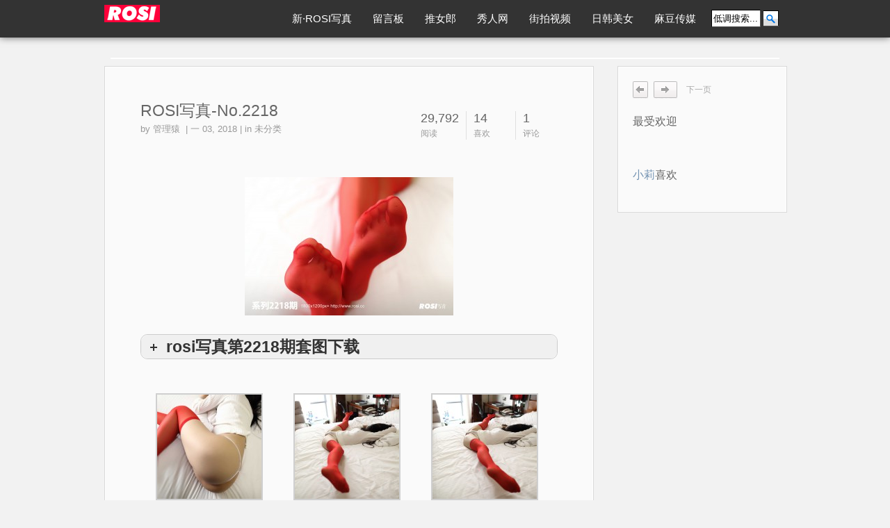

--- FILE ---
content_type: text/html; charset=UTF-8
request_url: http://www.52rosi.com/rosi-2218/
body_size: 5181
content:
<!DOCTYPE html PUBLIC "-//W3C//DTD XHTML 1.0 Transitional//EN" "http://www.w3.org/TR/xhtml1/DTD/xhtml1-transitional.dtd">
<html xmlns="http://www.w3.org/1999/xhtml">
<head>
<meta http-equiv="Content-Type" content="text/html;charset=UTF-8" />

<title>ROSI写真-No.2218 | 懂的入</title> 

<link rel="stylesheet" href="http://www.52rosi.com/wp-content/themes/rosi/style.css" type="text/css" media="screen" />
<link rel="shortcut icon" href="http://www.52rosi.com/favicon.ico" type="image/x-icon" />
	
<script type="text/javascript" src="http://www.52rosi.com/wp-content/themes/rosi/includes/jquery.min.js?v=20120401"></script>
<script type="text/javascript" src="http://www.52rosi.com/wp-content/themes/rosi/includes/all.js?v=20120401"></script>
<!--<script type="text/javascript" src="http://www.52rosi.com/wp-content/themes/rosi/includes/comments-ajax.js?v=20120401"></script>-->
<script type="text/javascript" src="http://www.52rosi.com/wp-content/themes/rosi/includes/phzoom.js?v=20120401"></script>
<script type="text/javascript" src="http://www.52rosi.com/wp-content/themes/rosi/includes/single.js?v=20120401"></script>
<link rel="alternate" type="application/rss+xml" title="懂的入 &raquo; Feed" href="http://www.52rosi.com/feed/" />
<link rel="alternate" type="application/rss+xml" title="懂的入 &raquo; 评论 Feed" href="http://www.52rosi.com/comments/feed/" />
<link rel="alternate" type="application/rss+xml" title="懂的入 &raquo; ROSI写真-No.2218 评论 Feed" href="http://www.52rosi.com/rosi-2218/feed/" />
<script type='text/javascript' src='http://www.52rosi.com/wp-content/plugins/wizylike/js/wizylike.js?ver=1.0'></script>
<script type='text/javascript' src='http://www.52rosi.com/wp-includes/js/jquery/jquery.js?ver=1.7.2'></script>
<link rel="EditURI" type="application/rsd+xml" title="RSD" href="http://www.52rosi.com/xmlrpc.php?rsd" />
<link rel="wlwmanifest" type="application/wlwmanifest+xml" href="http://www.52rosi.com/wp-includes/wlwmanifest.xml" /> 
<link rel='prev' title='ROSI写真-No.2217' href='http://www.52rosi.com/rosi-2217/' />
<link rel='next' title='ROSI写真-No.2219' href='http://www.52rosi.com/rosi-2219/' />
<link rel='shortlink' href='http://www.52rosi.com/?p=100486' />
<meta name="DMSGuestbook" content="1.17.5" />
<link rel="stylesheet" href="http://www.52rosi.com/wp-content/plugins/dmsguestbook/dmsguestbook.css" type="text/css" media="screen" /><!-- Start Of Script Generated By WP-PostViews Plus -->
<script type="text/javascript">
jQuery.ajax({type:'GET', url:'http://www.52rosi.com/wp-content/plugins/wp-postviews-plus/postviews_plus.php?postviews_id=100486&count_id=e5455d3af35ef82e29332321d57bee34', cache:false, dataType:'script'});
</script>
<!-- End Of Script Generated WP-PostViews Plus -->

<!-- All in One SEO Pack Pro 2.3.3 by Michael Torbert of Semper Fi Web Design[243,270] -->
<!-- Debug String: WLF2HYY6PYUSNSTRQD1IMMNKSC4 -->
<link rel="canonical" href="http://www.52rosi.com/rosi-2218/" />
		<script type="text/javascript">
		  var _gaq = _gaq || [];
		  _gaq.push(['_setAccount', 'UA-32381098-3']);
		  _gaq.push(['_trackPageview']);
		  (function() {
		    var ga = document.createElement('script'); ga.type = 'text/javascript'; ga.async = true;
			ga.src = ('https:' == document.location.protocol ? 'https://ssl' : 'http://www') + '.google-analytics.com/ga.js';
		    var s = document.getElementsByTagName('script')[0]; s.parentNode.insertBefore(ga, s);
		  })();
		</script>
<!-- /all in one seo pack pro -->

<script type="text/javascript">
$(document).ready(function(){
$(".sub-menu").siblings("a").attr("href","#").css("background","url(http://www.52rosi.com/wp-content/themes/rosi/images/dot_up.png) no-repeat right center");
	$(".sub-menu").siblings("a").hover(function(){
		$(this).css("background","url(http://www.52rosi.com/wp-content/themes/rosi/images/dot_down.png) no-repeat right center");
	},function(){
		$(this).css("background","url(http://www.52rosi.com/wp-content/themes/rosi/images/dot_up.png) no-repeat right center");
	});
});

</script>

<script type="text/javascript">
var _bdhmProtocol = (("https:" == document.location.protocol) ? " https://" : " http://");
document.write(unescape("%3Cscript src='" + _bdhmProtocol + "hm.baidu.com/h.js%3Fe91c511c942861774d2fd0156f2a02ef' type='text/javascript'%3E%3C/script%3E"));
</script>

</head>
<body class="single single-post postid-100486 single-format-standard">

	<div id="header">
		<div id="header-inner">
			<div id="header-box">
				<div id="logo"><a href="http://www.52rosi.com" title="懂的入"><img src="http://www.52rosi.com/wp-content/themes/rosi/images/rosi.png" /></a>			
				</div>
				<div class="menu"><ul><li class="page_item"><a href="http://v2.52rosi.com/" target="_blank">新·ROSI写真</a></li><li class="page_item"><a href="http://www.52rosi.com/guestbook/">留言板</a></li><li class="page_item"><a href="http://www.xiuren.org/" target="_blank">推女郎</a></li><li class="page_item"><a href="http://www6.imgxr.com/" target="_blank">秀人网</a></li><li class="page_item"><a href="http://www.jiepai69.com/" target="_blank">街拍视频</a></li><li class="page_item"><a href="http://www.slutgo.com/" target="_blank">日韩美女</a></li><li class="page_item"><a href="http://madou.club/" target="_blank">麻豆传媒</a></li></ul></div>
				<div id="member">
					<ul>
						<li>
							<div id="search">
					
					<form method="get" id="searchform" action="http://www.52rosi.com">
						<input type="text" class="i_soso" value="低调搜索..." name="s" id="s" size="15" onfocus="this.value = this.value == this.defaultValue ? '' : this.value" onblur="this.value = this.value == '' ? this.defaultValue : this.value"/>
						<input type="image" src="http://www.52rosi.com/wp-content/themes/rosi/images/icosearch.png" id="searchsubmit" value="Go" />
					</form>
							</div>
						</li>


					</ul>
				</div>
				<div class="clear"></div>
			</div><!--end header-box-->
		</div>


	</div><!--end header-->
		<div id="wrap"><div class="index_banner">
<script language="javascript" src=""></script>
</div>
<div id="single-content">
				<div id="post-home">
			<div class="post-inner">
			<div id="post-header">
			<h1 id="post-title">ROSI写真-No.2218</h1>
			<div id="post-msg">by 管理猿 &#160;&#124;&#160;一 03, 2018&#160;&#124;&#160;in 未分类</div>
			<div id="post-msg2">
				<ul>
					<li><span id="wppvp_tv_100486">29,792</span><span></span><span class="meta">阅读</span></li>
					<li><div class="likes" id="wizylike-post-100486">
<span class="wizylike_count">14</span><span class="wizylike_icon" onclick="wizylike(100486, 0, 'unlike')"></span></div><span class="meta">喜欢</span></li>
					<li><a href="http://www.52rosi.com/rosi-2218/#comments" title="《ROSI写真-No.2218》上的评论">1</a><span class="meta">评论</span></li>
					
				</ul>
			</div>
			<img src="" id="hideimg"/>
			<!--<script type="text/javascript">
				//得到图片的原始连接
					$(document).ready(function(){
						 $imgdoadurl=$(".phzoom").attr("href");
						 $("#downimg").attr("href",$imgdoadurl);
						 $("#hideimg").attr("src",$imgdoadurl).hide();
						 
						 var hidimg_w=$("#hideimg").width();
						 
						 var hidimg_h=$("#hideimg").height();
						 var win_w=window.screen.width;
						 var win_h=window.screen.height;
						 
						 
						 //alert(hidimg_w);
						 //1024以下
						 var yles="<a href='#' onclick='selectImg(1024,768)'>1024*768</a>";
						 //1366 以下
						 var ysll="<a href='#' onclick='selectImg(1024,768)'>1024*768</a><span class='se_span'>|</span><a href='#' onclick='selectImg(1366,768)'>1366*768</a>";
						 //1400
						 var yssl="<a href='#' onclick='selectImg(1024,768)'>1024*768</a><span class='se_span'>|</span><a href='#' onclick='selectImg(1366,768)'>1366*768</a><span class='se_span'>|</span><a href='#' onclick='selectImg(1400,900)'>1400*900</a>";
						 //1920
						 var yjel="<a href='#' onclick='selectImg(1024,768)'>1024*768</a><span class='se_span'>|</span><a href='#' onclick='selectImg(1366,768)'>1366*768</a><span class='se_span'>|</span><a href='#' onclick='selectImg(1400,900)'>1400*900</a><span class='se_span'>|</span><a href='#' onclick='selectImg(1920,1080)'>1920*1080</a>";
						//2560
						 var ewll="<a href='#' onclick='selectImg(1024,768)'>1024*768</a><span class='se_span'>|</span><a href='#' onclick='selectImg(1366,768)'>1366*768</a><span class='se_span'>|</span><a href='#' onclick='selectImg(1400,900)'>1400*900</a><span class='se_span'>|</span><a href='#' onclick='selectImg(1920,1080)'>1920*1080</a><span class='se_span'>|</span><a href='#' onclick='selectImg(2560,1600)'>2560*1600</a>";
						 //alert(hidimg_w);
<!--
						 if(hidimg_w<=1025){
							$(".selsize").html("您的分辨率为：<a href='' onclick='selectImg("+win_w+","+win_h+")'>"+win_w+"*"+win_h+"</a><span class='se_span'></span>"+"选择下载；"+yles+"<span class='se_span'>|</span><a href="+$imgdoadurl+" target='_blank'>原图</a>");
						 }else if(hidimg_w<=1367){
							$(".selsize").html("您的分辨率为：<a href='' onclick='selectImg("+win_w+","+win_h+")'>"+win_w+"*"+win_h+"</a><span class='se_span'></span>"+"选择下载；"+yles+"<span class='se_span'>|</span><a href="+$imgdoadurl+" target='_blank'>原图</a>");
						 }else if(hidimg_w<=1620){
							$(".selsize").html("您的分辨率为：<a href='' onclick='selectImg("+win_w+","+win_h+")'>"+win_w+"*"+win_h+"</a><span class='se_span'></span>"+"选择下载；"+yssl+"<span class='se_span'>|</span><a href="+$imgdoadurl+" target='_blank'>原图</a>");
						 }else if(hidimg_w<=2000){
							$(".selsize").html("您的分辨率为：<a href='' onclick='selectImg("+win_w+","+win_h+")'>"+win_w+"*"+win_h+"</a><span class='se_span'></span>"+"选择下载；"+yjel+"<span class='se_span'>|</span><a href="+$imgdoadurl+" target='_blank'>原图</a>");
						 //}else if(hidimg_w<=3000){
						 //	$(".selsize").html("请选择下载；"+ewll);
						 }else{
							$(".selsize").html("您的分辨率为：<a href='' onclick='selectImg("+win_w+","+win_h+")'>"+win_w+"*"+win_h+"</a><span class='se_span'></span>"+"选择下载；"+yjel+"<span class='se_span'>|</span><a href="+$imgdoadurl+" target='_blank'>原图</a>");
						 }
						 
						//下载不同的分辨率图片
						
						});
					
				
				
				var sqphp="http://www.52rosi.com/wp-content/themes/rosi"+"/timthumb.php?src=";
				
				function selectImg(width,height){
					window.open(sqphp+$imgdoadurl+"&w="+width+"&h="+height+"&zc=1&q=90");							
				}
				
			</script>
			<div class="clear"></div>-->
		</div>
		
		<div class="post-content">

<div class="selsize">

</div>		
			<p><a href="http://img1.52rosi.com/2018/01/d2.jpg"><img class="aligncenter size-medium wp-image-100487" title="d" src="http://img1.52rosi.com/2018/01/d2-300x199.jpg" alt="" width="300" height="199" /></a></p>
<h1>
<div class="su-spoiler su-spoiler-style-fancy su-spoiler-closed">
<div class="su-spoiler-title"><span class="su-spoiler-icon"></span>rosi写真第2218期套图下载</div>
<div class="su-spoiler-content"><a href="http://pwpan.com/fs/2tu7igair6l4cd87/" class="su-button su-button-style-default" style="color:#fff;background-color:#FF0039;border-color:#cc002e;border-radius:7px;-moz-border-radius:7px;-webkit-border-radius:7px" target="__blank"><span style="color:#fff;padding:0px 20px;font-size:16px;line-height:32px;border-color:#ff4d74;border-radius:7px;-moz-border-radius:7px;-webkit-border-radius:7px;text-shadow:0 0 1px #990022;-moz-text-shadow:0 0 1px #990022;-webkit-text-shadow:0 0 1px #990022">  YunFile </span></a></div>
</div>
</h1>
<style type='text/css'>
			#gallery-1 {
				margin: auto;
			}
			#gallery-1 .gallery-item {
				float: left;
				margin-top: 10px;
				text-align: center;
				width: 33%;
			}
			#gallery-1 img {
				border: 2px solid #cfcfcf;
			}
			#gallery-1 .gallery-caption {
				margin-left: 0;
			}
		</style>
<p>		<!-- see gallery_shortcode() in wp-includes/media.php --></p>
<div id='gallery-1' class='gallery galleryid-100486 gallery-columns-3 gallery-size-thumbnail'>
<dl class='gallery-item'>
<dt class='gallery-icon'>
				<a href='http://img1.52rosi.com/2018/01/rosi-2218-025.jpg' title='rosi-2218-025'><img width="150" height="150" src="http://img1.52rosi.com/2018/01/rosi-2218-025-150x150.jpg" class="attachment-thumbnail" alt="rosi-2218-025" title="rosi-2218-025" /></a>
			</dt>
</dl>
<dl class='gallery-item'>
<dt class='gallery-icon'>
				<a href='http://img1.52rosi.com/2018/01/rosi-2218-024.jpg' title='rosi-2218-024'><img width="150" height="150" src="http://img1.52rosi.com/2018/01/rosi-2218-024-150x150.jpg" class="attachment-thumbnail" alt="rosi-2218-024" title="rosi-2218-024" /></a>
			</dt>
</dl>
<dl class='gallery-item'>
<dt class='gallery-icon'>
				<a href='http://img1.52rosi.com/2018/01/rosi-2218-023.jpg' title='rosi-2218-023'><img width="150" height="150" src="http://img1.52rosi.com/2018/01/rosi-2218-023-150x150.jpg" class="attachment-thumbnail" alt="rosi-2218-023" title="rosi-2218-023" /></a>
			</dt>
</dl>
<p><br style="clear: both" />
<dl class='gallery-item'>
<dt class='gallery-icon'>
				<a href='http://img1.52rosi.com/2018/01/rosi-2218-022.jpg' title='rosi-2218-022'><img width="150" height="150" src="http://img1.52rosi.com/2018/01/rosi-2218-022-150x150.jpg" class="attachment-thumbnail" alt="rosi-2218-022" title="rosi-2218-022" /></a>
			</dt>
</dl>
<dl class='gallery-item'>
<dt class='gallery-icon'>
				<a href='http://img1.52rosi.com/2018/01/rosi-2218-021.jpg' title='rosi-2218-021'><img width="150" height="150" src="http://img1.52rosi.com/2018/01/rosi-2218-021-150x150.jpg" class="attachment-thumbnail" alt="rosi-2218-021" title="rosi-2218-021" /></a>
			</dt>
</dl>
<dl class='gallery-item'>
<dt class='gallery-icon'>
				<a href='http://img1.52rosi.com/2018/01/rosi-2218-020.jpg' title='rosi-2218-020'><img width="150" height="150" src="http://img1.52rosi.com/2018/01/rosi-2218-020-150x150.jpg" class="attachment-thumbnail" alt="rosi-2218-020" title="rosi-2218-020" /></a>
			</dt>
</dl>
<p><br style="clear: both" />
<dl class='gallery-item'>
<dt class='gallery-icon'>
				<a href='http://img1.52rosi.com/2018/01/rosi-2218-019.jpg' title='rosi-2218-019'><img width="150" height="150" src="http://img1.52rosi.com/2018/01/rosi-2218-019-150x150.jpg" class="attachment-thumbnail" alt="rosi-2218-019" title="rosi-2218-019" /></a>
			</dt>
</dl>
<dl class='gallery-item'>
<dt class='gallery-icon'>
				<a href='http://img1.52rosi.com/2018/01/rosi-2218-018.jpg' title='rosi-2218-018'><img width="150" height="150" src="http://img1.52rosi.com/2018/01/rosi-2218-018-150x150.jpg" class="attachment-thumbnail" alt="rosi-2218-018" title="rosi-2218-018" /></a>
			</dt>
</dl>
<dl class='gallery-item'>
<dt class='gallery-icon'>
				<a href='http://img1.52rosi.com/2018/01/rosi-2218-017.jpg' title='rosi-2218-017'><img width="150" height="150" src="http://img1.52rosi.com/2018/01/rosi-2218-017-150x150.jpg" class="attachment-thumbnail" alt="rosi-2218-017" title="rosi-2218-017" /></a>
			</dt>
</dl>
<p><br style="clear: both" />
<dl class='gallery-item'>
<dt class='gallery-icon'>
				<a href='http://img1.52rosi.com/2018/01/rosi-2218-016.jpg' title='rosi-2218-016'><img width="150" height="150" src="http://img1.52rosi.com/2018/01/rosi-2218-016-150x150.jpg" class="attachment-thumbnail" alt="rosi-2218-016" title="rosi-2218-016" /></a>
			</dt>
</dl>
<dl class='gallery-item'>
<dt class='gallery-icon'>
				<a href='http://img1.52rosi.com/2018/01/rosi-2218-015.jpg' title='rosi-2218-015'><img width="150" height="150" src="http://img1.52rosi.com/2018/01/rosi-2218-015-150x150.jpg" class="attachment-thumbnail" alt="rosi-2218-015" title="rosi-2218-015" /></a>
			</dt>
</dl>
<dl class='gallery-item'>
<dt class='gallery-icon'>
				<a href='http://img1.52rosi.com/2018/01/rosi-2218-014.jpg' title='rosi-2218-014'><img width="150" height="150" src="http://img1.52rosi.com/2018/01/rosi-2218-014-150x150.jpg" class="attachment-thumbnail" alt="rosi-2218-014" title="rosi-2218-014" /></a>
			</dt>
</dl>
<p><br style="clear: both" />
<dl class='gallery-item'>
<dt class='gallery-icon'>
				<a href='http://img1.52rosi.com/2018/01/rosi-2218-013.jpg' title='rosi-2218-013'><img width="150" height="150" src="http://img1.52rosi.com/2018/01/rosi-2218-013-150x150.jpg" class="attachment-thumbnail" alt="rosi-2218-013" title="rosi-2218-013" /></a>
			</dt>
</dl>
<dl class='gallery-item'>
<dt class='gallery-icon'>
				<a href='http://img1.52rosi.com/2018/01/rosi-2218-012.jpg' title='rosi-2218-012'><img width="150" height="150" src="http://img1.52rosi.com/2018/01/rosi-2218-012-150x150.jpg" class="attachment-thumbnail" alt="rosi-2218-012" title="rosi-2218-012" /></a>
			</dt>
</dl>
<dl class='gallery-item'>
<dt class='gallery-icon'>
				<a href='http://img1.52rosi.com/2018/01/rosi-2218-011.jpg' title='rosi-2218-011'><img width="150" height="150" src="http://img1.52rosi.com/2018/01/rosi-2218-011-150x150.jpg" class="attachment-thumbnail" alt="rosi-2218-011" title="rosi-2218-011" /></a>
			</dt>
</dl>
<p><br style="clear: both" />
<dl class='gallery-item'>
<dt class='gallery-icon'>
				<a href='http://img1.52rosi.com/2018/01/rosi-2218-010.jpg' title='rosi-2218-010'><img width="150" height="150" src="http://img1.52rosi.com/2018/01/rosi-2218-010-150x150.jpg" class="attachment-thumbnail" alt="rosi-2218-010" title="rosi-2218-010" /></a>
			</dt>
</dl>
<dl class='gallery-item'>
<dt class='gallery-icon'>
				<a href='http://img1.52rosi.com/2018/01/rosi-2218-009.jpg' title='rosi-2218-009'><img width="150" height="150" src="http://img1.52rosi.com/2018/01/rosi-2218-009-150x150.jpg" class="attachment-thumbnail" alt="rosi-2218-009" title="rosi-2218-009" /></a>
			</dt>
</dl>
<dl class='gallery-item'>
<dt class='gallery-icon'>
				<a href='http://img1.52rosi.com/2018/01/rosi-2218-008.jpg' title='rosi-2218-008'><img width="150" height="150" src="http://img1.52rosi.com/2018/01/rosi-2218-008-150x150.jpg" class="attachment-thumbnail" alt="rosi-2218-008" title="rosi-2218-008" /></a>
			</dt>
</dl>
<p><br style="clear: both" />
<dl class='gallery-item'>
<dt class='gallery-icon'>
				<a href='http://img1.52rosi.com/2018/01/rosi-2218-007.jpg' title='rosi-2218-007'><img width="150" height="150" src="http://img1.52rosi.com/2018/01/rosi-2218-007-150x150.jpg" class="attachment-thumbnail" alt="rosi-2218-007" title="rosi-2218-007" /></a>
			</dt>
</dl>
<dl class='gallery-item'>
<dt class='gallery-icon'>
				<a href='http://img1.52rosi.com/2018/01/rosi-2218-006.jpg' title='rosi-2218-006'><img width="150" height="150" src="http://img1.52rosi.com/2018/01/rosi-2218-006-150x150.jpg" class="attachment-thumbnail" alt="rosi-2218-006" title="rosi-2218-006" /></a>
			</dt>
</dl>
<dl class='gallery-item'>
<dt class='gallery-icon'>
				<a href='http://img1.52rosi.com/2018/01/rosi-2218-005.jpg' title='rosi-2218-005'><img width="150" height="150" src="http://img1.52rosi.com/2018/01/rosi-2218-005-150x150.jpg" class="attachment-thumbnail" alt="rosi-2218-005" title="rosi-2218-005" /></a>
			</dt>
</dl>
<p><br style="clear: both" />
<dl class='gallery-item'>
<dt class='gallery-icon'>
				<a href='http://img1.52rosi.com/2018/01/rosi-2218-004.jpg' title='rosi-2218-004'><img width="150" height="150" src="http://img1.52rosi.com/2018/01/rosi-2218-004-150x150.jpg" class="attachment-thumbnail" alt="rosi-2218-004" title="rosi-2218-004" /></a>
			</dt>
</dl>
<dl class='gallery-item'>
<dt class='gallery-icon'>
				<a href='http://img1.52rosi.com/2018/01/rosi-2218-003.jpg' title='rosi-2218-003'><img width="150" height="150" src="http://img1.52rosi.com/2018/01/rosi-2218-003-150x150.jpg" class="attachment-thumbnail" alt="rosi-2218-003" title="rosi-2218-003" /></a>
			</dt>
</dl>
<dl class='gallery-item'>
<dt class='gallery-icon'>
				<a href='http://img1.52rosi.com/2018/01/rosi-2218-002.jpg' title='rosi-2218-002'><img width="150" height="150" src="http://img1.52rosi.com/2018/01/rosi-2218-002-150x150.jpg" class="attachment-thumbnail" alt="rosi-2218-002" title="rosi-2218-002" /></a>
			</dt>
</dl>
<p><br style="clear: both" />
<dl class='gallery-item'>
<dt class='gallery-icon'>
				<a href='http://img1.52rosi.com/2018/01/rosi-2218-001.jpg' title='rosi-2218-001'><img width="150" height="150" src="http://img1.52rosi.com/2018/01/rosi-2218-001-150x150.jpg" class="attachment-thumbnail" alt="rosi-2218-001" title="rosi-2218-001" /></a>
			</dt>
</dl>
<dl class='gallery-item'>
<dt class='gallery-icon'>
				<a href='http://img1.52rosi.com/2018/01/d.jpg' title='d'><img width="150" height="150" src="http://img1.52rosi.com/2018/01/d2-150x150.jpg" class="attachment-thumbnail" alt="d" title="d" /></a>
			</dt>
</dl>
<p>			<br style='clear: both;' />
		</div>
			
		</div>
		<p id="con_tag">所属分类: 未分类</p>
		<p id="con_tag" style="margin-bottom:20px;"></p>
		
		<!--你可能感兴趣开始-->
			
			<div class="widgets border_b">
			<h2>相关写真</h2>			<ul>
								<li>
								<a class="same_cat_posts_img" href="http://www.52rosi.com/rosi-1745/" title="ROSI写真-No.1745"><img src="http://www.52rosi.com/wp-content/themes/rosi/timthumb.php?src=http://img1.52rosi.com/2016/09/d16-300x200.jpg&amp;w=110&amp;h=70&amp;zc=1" /></a>
								</li>
								<li>
								<a class="same_cat_posts_img" href="http://www.52rosi.com/rosi-1467/" title="ROSI写真-No.1467"><img src="http://www.52rosi.com/wp-content/themes/rosi/timthumb.php?src=http://img1.52rosi.com/2015/12/d15-300x200.jpg&amp;w=110&amp;h=70&amp;zc=1" /></a>
								</li>
								<li>
								<a class="same_cat_posts_img" href="http://www.52rosi.com/rosi-sj-016/" title="ROSI写真10情趣系列-016"><img src="http://www.52rosi.com/wp-content/themes/rosi/timthumb.php?src=http://img1.52rosi.com/2016/01/d110-300x200.jpg&amp;w=110&amp;h=70&amp;zc=1" /></a>
								</li>
								<li>
								<a class="same_cat_posts_img" href="http://www.52rosi.com/rosi-2036/" title="ROSI写真-No.2036"><img src="http://www.52rosi.com/wp-content/themes/rosi/timthumb.php?src=http://img1.52rosi.com/2017/07/d3-300x200.jpg&amp;w=110&amp;h=70&amp;zc=1" /></a>
								</li>
							</ul>
			
		</div>
			<!--你可能感兴趣结束-->			
				

		
		</div>
	</div>
	<div id="sidebar">
		<div id="sidebar-inner">
		
			<div class="sidebar-inner">
<div id="navigation">
			<div class="prev">
			<a href="http://www.52rosi.com/rosi-2219/" rel="next">ROSI写真-No.2219</a>			</div>
			<div class="next">
			<a href="http://www.52rosi.com/rosi-2217/" rel="prev">ROSI写真-No.2217</a>下一页			</div>
			<div class="clear"></div>
		</div>
		<div id="popular" class="widgets">
                    
				<h2>最受欢迎</h2>				<ul>
								</ul>
				<div class="clear"></div>
		</div>
		<div class="clear"></div>

		<!--广告开始-->
		<div class="widgets">
			<h2><a href="http://www.52rosi.com">小莉</a>喜欢</h2>
				<script language="javascript" src=""></script>
		</div>
		<!--广告结束-->

		<div class="clear"></div>		
		<!-- Popular Articles -->
		
		<!--广告开始-->
		<!--<div class="widgets" style="margin-top:20px; text-align:center;">
		
		</div>-->
		
		
	</div>
	</div>
	</div>
	<div class="clear"></div>
</div>
<script language="javascript" src=""></script>
<script language="javascript" src=""></script>
<script language="javascript" src=""></script>
<script language="javascript" src=""></script>
	</div>
	<div id="footer">
		
		<!--<p><a href="links/" title="友情链接">友情链接</a>&nbsp;&nbsp;-->
		
		Copyright © 2012-2021 <a href="http://www.52rosi.com" title="ROSI写真">ROSI写真</a> All rights reserved<p>Powered by <a href="http://www.52rosi.com" title="rosimm写真">rosimm写真</a>
		</div>
	</div><!--end footer-->
<link rel='stylesheet' id='su-box-shortcodes-css'  href='http://www.52rosi.com/wp-content/plugins/shortcodes-ultimate/assets/css/box-shortcodes.css?ver=4.2.2' type='text/css' media='all' />
<link rel='stylesheet' id='su-content-shortcodes-css'  href='http://www.52rosi.com/wp-content/plugins/shortcodes-ultimate/assets/css/content-shortcodes.css?ver=4.2.2' type='text/css' media='all' />
<script type='text/javascript'>
/* <![CDATA[ */
var su_other_shortcodes = {"no_preview":"This shortcode doesn't work in live preview. Please insert it into editor and preview on the site."};
/* ]]> */
</script>
<script type='text/javascript' src='http://www.52rosi.com/wp-content/plugins/shortcodes-ultimate/assets/js/other-shortcodes.js?ver=4.2.2'></script>


</body>
</html>

--- FILE ---
content_type: text/css
request_url: http://www.52rosi.com/wp-content/themes/rosi/style.css
body_size: 5707
content:
?/*
Theme Name:iPhoto
Theme URI:http://mufeng.me/wordpress-theme-iphoto.html
Description:iPhoto comes from a blog theme of Tumblr. It was re-writed as photo theme, which can be used in Wordpress. More features are added into this theme. iPhoto is compatible with many browsers, such as IE, Firefox, Chrome and Opera.
Version:4.0.1
Author:MuFeng
Author URI:http://mufeng.me

*/
html,body,div,p,ol,ul,li,dl,dt,dd,h1,h2,h3,h4,h5,h6,form,input,select,button,textarea,iframe,table,th,td {	margin:0;	padding:0}img {	border:0 none}body {	color:#666;	font-size:13px;	background-color:#f2f2f2}body,input,blockquote,textarea {	font-family:'Oswald','Helvetica Neue','Microsoft YaHei',Helvetica,Arial,Verdana,sans-serif}ol,ul,li {	list-style:none}table {	border-collapse:collapse;	border-spacing:0;	width:100%}caption,th,td {	font-weight:normal;	text-align:left;	vertical-align:top}a:link,a:visited {	color:#7594b3;	text-decoration:none}a:hover {	color:#7594b3;	text-decoration:underline}.clear {	content:".";	display:block;	height:0;	clear:both;	visibility:hidden}#wrap {	padding-top:75px;}#container,#single-content,#archives {	margin:0 auto}#container,#header-box,#archives {	width:1200px}@media(max-width:1100px) {	#container,#archives,#header-box {	width:900px}}@media(min-width:1300px) {	#container,#archives,#header-box {	width:1200px}}@media(min-width:1500px) {	#container,#archives,#header-box {	width:1500px}}@media(min-width:1900px) {	#container,#archives,#header-box {	width:1800px}}@media(min-width:2500px) {	#container,#archives,#header-box {	width:2400px}}#container {	position:relative;	padding-bottom:60px;	overflow:hidden}
#header {	width:100%;	font-size:13px;	background-color:#333; background: -moz-linear-gradient(center top , #1B1A1B 0%, #363735 100%) repeat scroll 0 0 transparent;
    box-shadow: 0 0 10px #666666; position:fixed;	_position:absolute;	top:0px;left:0;	right:0;z-index:999;/*-webkit-box-shadow:#dcdcdc 1px 2px 1px;	-moz-box-shadow:#dcdcdc 1px 2px 1px;	box-shadow:#dcdcdc 1px 2px 1px;*/}
#header-inner {	height:54px;padding-top:0px;/*border-bottom:1px solid #dcdcdc;*/}#header-box {	margin:0 auto;	position:relative}#logo {	float:left;	margin:0 10px}#logo a {	text-decoration:none;	display:block;	width:245px;	height:51px;	}#nav,#nav ul,.menu,.menu ul {	margin:0;	padding:0;	list-style-type:none;	list-style-position:outside}#nav,.menu {	float:left;	line-height:22px}#nav li,.menu li {	float:left;	position:relative;	list-style-type:none}#nav li.current-menu-item a,#nav li.current-menu-item a:hover,.menu li.current-menu-item a,.menu li.current-menu-item a:hover,.menu li.current_page_item a { background:#0071B7;color:#fff; font-size:16px;}#nav li a:hover,.menu li a:hover {	color:#555}#nav li a,.menu li a {	padding:5px 12px;	font-size:15px;	text-transform:uppercase;	padding:16px 15px;	display:block;	color:#fff;	text-decoration:none;	outline:0;	-webkit-transition:all .4s ease-out;	-moz-transition:all .4s ease-out;	-o-transition:all .4s ease-out}#member {	float:right;	margin:14px 10px 14px 0;	height:25px}#member img {	display:block;	float:left;	width:25px;	height:25px;	margin-right:5px}#member a {	color:#666;	line-height:25px;	padding-right:5px}#member a:hover {	color:#7594b3;	text-decoration:none}#member ul {	margin:0;	padding:0;	list-style:none;	position:relative;	float:right;}#member li {	float:left;margin-left:5px;}#login a.login {	background-color:#f9f9f9;	padding:2px 5px;	border-color:#d9d9d9;	border-style:solid}#login a.login {	border-width:1px;}#login a.login:hover,#login a.active {	background-color:#FFF;	background-color:rgba(255,255,255,.9)}#login-content {	position:absolute;	top:24px;	right:0;	z-index:999;	width:250px;	padding:10px;	background-color:#FFF;	overflow:hidden;	border:1px solid #d9d9d9;	-webkit-box-shadow:#e6e6e6 0 1px 0;	-moz-box-shadow:#e6e6e6 0 1px 0;	box-shadow:#e6e6e6 0 1px 0}#login-content.hidden {	display:none}#login-content a {	float:right}#login-content p {	padding-top:10px}#login-content input[type="text"],#login-content input[type="password"] {	-webkit-border-radius:1px;	-webkit-box-sizing:border-box;	background-color:white;	border:1px solid #d9d9d9;	border-top:1px solid silver;	color:#333;	display:inline-block;	font-size:13px;	height:30px;	line-height:27px;	margin-top:.5em;	padding-left:8px;	vertical-align:top;	width:100%}#login-content input[type="text"]:hover,#login-content input[type="password"]:hover {	-webkit-box-shadow:inset 0 1px 2px rgba(0,0,0,0.1);	border:1px solid #b9b9b9;	border-top:1px solid #a0a0a0}#login-content input[type=text]:focus,#login-content input[type=password]:focus {	box-shadow:inset 0 1px 2px rgba(0,0,0,0.3);	-moz-box-shadow:inset 0 1px 2px rgba(0,0,0,0.3);	-webkit-box-shadow:inset 0 1px 2px rgba(0,0,0,0.3);	border:1px solid #7594b3;	outline:0}#actions {	padding:10px 0 20px 0}#actions label {	float:right;	padding-top:5px}#login-content input[type=submit] {	-webkit-transition:all .2s ease-out;	-moz-transition:all .2s ease-out;	-o-transition:all .2s ease-out;	-webkit-user-select:none;	user-select:none;	-moz-user-select:none;	background-color:#7594b3;	border:1px solid #3079ed;	border-radius:2px;	color:#fff;	display:inline-block;	font-size:13px;	height:26px;	line-height:24px;	width:60px;	padding:0 10px}#login-content input[type=submit]:hover,#commentform #submit:hover {	-webkit-box-shadow:0 1px 1px rgba(0,0,0,0.1);	box-shadow:0 1px 1px rgba(0,0,0,0.1);	-mozbox-shadow:0 1px 1px rgba(0,0,0,0.1);	background-color:#7594b3;	background-image:-webkit-linear-gradient(top,#7594b3,#357ae8);	background-image:-moz-linear-gradient(top,#7594b3,#357ae8);	background-image:-0-linear-gradient(top,#7594b3,#357ae8);	border:1px solid #2f5bb7;	color:#fff}#cate {	display:none}
.post-home {	float:left;	width:287px;	margin:0 5px 13px 6px;	background-color:#fafafa;	overflow:hidden;	border-width:1px;	border-style:solid;	border-color: #EAEAEA #D9D9D9 #D8D8D8 #D9D9D9;}
.post-home {  background-color: #FFFFFF; box-shadow: 0 0px 0px rgba(0,0,0,.5);color: #B3B3B3;  float: left; margin: 0 7px 15px 8px;width: 285px;}
#post-tags {padding: 10px 15px;width: 255px;overflow:hidden;}
#post-tags h2 {font-size: 20px;text-shadow: 0 1px 0 #FFFFFF;}
#post-tags a {background-color: #FAFAFA;border-color: rgba(0, 0, 0, 0.1); border-radius: 2px 2px 2px 2px; border-style: solid; border-width: 1px; color: #999999; display: block; float: center; line-height: 20px; margin: 0 8px 5px 0; padding: 1px 8px 1px 8px; position: relative;    text-decoration: none; text-shadow: 0 1px 0 #FFFFFF;}
#post-tags a:hover {border-color: rgba(0, 0, 0, 0.3);box-shadow: 0 0 2px rgba(0, 0, 0, 0.2), 0 0 1px rgba(255, 255, 255, 0.5) inset;}
#post-tags a:active {border-color: rgba(0, 0, 0, 0.3); border-style: solid; box-shadow: 0 1px 2px rgba(0, 0, 0, 0.2) inset;}
#post-tags a span {font-size: 12px; line-height: 14px; position: absolute; right: 4px; top: 4px;}
#tag_id{ clear:both;}
#tag_id dt{ margin:10px auto; font-size:16px; padding-top:10px;}
#con_tag{  line-height:20px; margin:10px auto 10px auto;}
#con_tag a{text-align:left; padding:0 5px;}
#imgdown a{ height:30px; width:40px; display:block; margin:0; padding:0 0 0 30px; background:url(images/dlw.png) no-repeat left -32px; line-height:30px; overflow:hidden;}
#imgdown a:hover{ background-position:left top;}
.index_banner{width:960px; margin:0 auto 10px auto; border:1px solid #fff;}
.about_con{width:900px; margin:0px auto 10px; float:right; margin-left:10px; border:1px solid #dcdcdc; background:#fff; padding:20px;}
.menu li{ position:relative; }	
.menu li ul{ display:none; position:absolute; top:54px; background:#333; padding-bottom:10px; height:auto;}
.menu li:hover ul{ display:block;}
.menu li .sub-menu{ width:70px; overflow:hidden; margin:0; padding:0; }
.menu li .sub-menu li{ width:70px;margin:0; padding:0; height:30px; position:normal;}
#nav .menu li .sub-menu li a{ width:70px; padding:0; margin:0; height:30px; line-height:30px; text-align:center;}
.about_nav{float:left; border:0px solid #dcdcdc; width:220px;background:#f7f7f7; padding:0;}
.about_nav dd{height:40px; line-height:40px; width:220px; font-weight:bold;}
.about_nav dt{padding:10px 0;}
.about_nav dd a{padding:0 50px;height:40px; color:#0071B7; line-height:40px; display:block; border-bottom:0px solid #0071B7;}
.about_nav #nav_hover{ background:#0071B7; height:40px; color:#fff; font-weight:bold; line-height:40px;border-top:0px solid #ccc; width:120px; display:block; padding:0 50px;}
.i_soso{ width:65px; height:21px;vertical-align:middle; margin-bottom:16px; line-height:21px; border-top:1px solid #000; border-left:1px solid #000; border-bottom:1px solid #555; border-right:1px solid #555;}
.se_span{ color:#ccc; padding:0 5px;}
.selsize{ width:650px;padding:0px; border:0px solid #dcdcdc; margin:20px auto 10px auto; clear:both; background:#ececec;}
#sidebar .box_popular  h2 {font-size:16px;	border-bottom:1px solid #ccc;padding:7px 0;	margin-bottom:7px; margin-top:20px; font-weight:normal;}
#sidebar  .box_popular ul li {	padding:5px 6px 5px 18px;border-bottom:1px solid #ccc;background:url(images/star.png) 0 8px no-repeat;color:#986123;
font-size:10px;	font-style:italic;}
#sidebar  .box_popular ul li br {line-height:5px;}
#sidebar  .box_popular ul li a {text-decoration:none;color:#515151;	font-size:13px;	font-style:normal;}
#sidebar  .box_popular ul li a:hover {color:#ccc;}
.single #header-box #member #sina_gz{ display:none;}
.single #header-box #member .i_soso{ width:65px; vertical-align:middle; margin-bottom:16px;}
.page_navi {text-align: center;} 
.page_navi li {display: inline;list-style: none;}
.page_navi li.current span { color: #000;font-weight: bold; display: inline-block; padding: 1px 7px; background:#C6E7FA;border: solid 1px #0071B7;}
.page_navi li a {color: #333; padding: 1px 7px; background: #eee; display: inline-block;border: solid 1px #999;text-decoration: none;}
.page_navi li a:hover {color: #f00;} 
.page_navi li.page_nums span {color: #fff; padding: 1px 7px; background: #666; display: inline-block; border: solid 1px #333;}

.post-home .post-content p {	padding:0 24px;	line-height:1.5em}.post-thumbnail a,.video .post-thumbnail {	width:265px;	border-width:1px 1px 0 1px;	border-style:solid;	border-color:#fff; padding:10px;border-color:rgba(255,255,255,0.3); overflow:hidden;}.post-thumbnail p.noimg,.post-thumbnail a.noimg {	padding:10px;}.post-thumbnail embed {	width:285px;	height:285px}.post-noimg a {	font-size:16px;	text-shadow:0 1px 0 white;	padding:9px 5px;	width:257px;	border-width:0 0 1px 0}.post-noimg p {	padding:10px 5px;	border-top:1px solid #fff;	border-top:1px solid rgba(255,255,255,0.9)}.post-thumbnail .title {	padding:10px 24px;	font-size:16px}.post-thumbnail .title a {	color:#7594b3}.post-thumbnail a {display:block}.post-thumbnail a:hover,.navigation .next:hover,.navigation .prev:hover {	text-decoration:none}

.post-info {	height:35px;	padding:10px 14px;	text-align:center;	text-shadow:0 1px 0 #fff;	border-width:1px;	border-style:solid;	border-color:#fff;background-color:#fafafa; border-top:1px solid #f1f1f1;}
/*.post-info{height:20px;padding:0 15px 10px 15px;text-shadow:0 1px 0 #fff;background-color:#fafafa}*/

.post-info,.post-info a,.post-noimg a,.post-noimg p {	color:#999}.post-info div {	width:84px;	height:35px;	float:left}.post-info span {	display:block;	width:85px;	height:20px;	font-size:15px}.post-info .views {	background-image:url("images/views.png");	background-repeat:no-repeat;	background-position:50% 100%}.post-info .comments {	background-image:url("images/popup-link.png");	background-repeat:no-repeat;	background-position:center 95%}.post-info .wizylike_icon {	width:16px;	height:16px;	margin:2px auto 0 auto;	display:block;	background-image:url("images/like.png");	background-repeat:no-repeat;	background-position:center 0;	cursor:pointer}.post-info .wizylike_icon.wizylike_loading {	background-image:url("images/wizylike-loading.gif");	background-position:center 0}.post-info .wizylike_icon.wizylike_loading:hover {	background-position:center 0}.post-info .wizylike_icon:hover {	text-decoration:none;	background-position:center -16px}.single #logo {	margin:0 10px 0 0}.single #header-box {	width:980px;}.single #header-box #nav{ width:560px; height:50px;}#single-content {	width:980px;}#post-home,#post-main {	width:702px;	float:left;	background-color:#FAFAFA;	overflow:hidden;	border-width:1px;	border-style:solid;	border-color:#D9D9D9;}#post-header {	position:relative;	padding-bottom:40px;}#post-title { width:330px; overflow:hidden;margin:0 0 5px 0;	line-height:1.1;	font-size:1.8em;	font-weight:normal}#post-msg {	margin-left:0px;	font-size:13px;	font-weight:normal;	line-height:1.4;	color:#999}#post-msg a {	color:#999}#post-msg2 {	height:35px;	float:right;	position:absolute;	right:0;	top:0}#post-msg2 li {	float:left;	margin:0 10px 0 0;	padding:0 10px 0 0;	font-size:18px;	border-right:1px solid #e0e0e0}#post-msg2 li:last-child {	margin:0;	padding:0;	border-right:0}#post-msg2 li a {	color:#666}#post-msg2 span.meta {	display:block;	width:50px;	margin-top:3px;	font-size:12px;	font-weight:normal;	text-transform:lowercase;	color:#999}#post-home .post-content {	background-color:#fafafa;	overflow:hidden;}#post-home .post-content p {	text-align:center}#post-home .post-content p a {	display:block}#post-home .post-content p img {	max-width:600px;	height:auto;	padding-bottom:10px;	_padding:0;	_width:expression((function(el) {	el.style.width = (el.clientWidth > 600 ? '600px':'');})(this));}#post-home .post-inner {	padding:50px;	border-width:1px;	border-style:solid;	border-color:white;}#sidebar {	width:242px;	float:right;	font-size:14px;}#sidebar-inner {	width:242px;	border:1px solid #d9d9d9;	background-color:#FAFAFA;}#sidebar-inner .sidebar-inner {	padding:20px;	width:200px;	background-color:#FAFAFA;	border:1px solid #fff;}#navigation {	padding-bottom:10px;	font-size:12px;	color:#aaa;	line-height:25px}#navigation .prev {	float:left}#navigation .prev a,#navigation .prev span {	display:block;	width:24px;	height:25px;	background:url("images/navigation.png") left 0 no-repeat;	font-size:0}#navigation .prev a:hover {	background-position:left -25px}#navigation .prev a:active {	background-position:left -50px}#navigation .prev .disabled {	background-position:left -75px}#navigation .next {	margin-left:30px}#navigation .next a,#navigation .next span {	display:block;	width:47px;	height:25px;	background:url("images/navigation.png") left -100px no-repeat;	font-size:0;	float:left}#navigation .next a:hover {	background-position:left -125px}#navigation .next a:active {	background-position:left -150px}#navigation .next .disabled {	background-position:left -175px}#popular {	padding-bottom:20px}.widgets h2 {	font-weight:normal;	padding:0 0 8px 0;	font-size:16px}.widgets li {	margin:0 0 5px 5px;	background-color:#fff;	background-color:rgba(255,255,255,0.8)}.widgets li,.widgets li a,.widgets li span {	float:left;	width:60px;	height:60px;	overflow:hidden}.widgets li a:hover {	filter:alpha(opacity=50);	-moz-opacity:.5;	opacity:.5}#comments {	padding-top:40px;	font-size:14px}#comments h2 {	font:normal 16pt Trebuchet MS,sans-serif!important;	text-shadow:rgba(255,255,255,0.398438) 0 1px 0}#comments h2 a {	color:#888!important}#comments .comment-body {	padding:5px 0;	min-height:50px;	padding-bottom:10px;	margin-bottom:20px;	border-bottom:1px solid #d7d7d7}#comments .comment-body p {	overflow:hidden;	word-wrap:break-word;	margin:2px 0}#comments .comment-body p a {	color:#999}#comments ol,#comments ul {	list-style:none}#comments .commentlist {	list-style:none}#comments .commentmeta {	float:left;	margin-right:1em}#comments .commentmeta img {	border:1px solid #DDD;	background-color:#fff}#comments .commentmetadata,#comments .reply a {	float:right;	color:#999}#comments .reply a:hover,#cancel-comment-reply a {	color:#7594b3}#new_comm_1.commentlist {	padding-top:0;	border-top:0}#respond {	margin-top:1em}#respond h3 {	padding:5px 0;	color:#666;	font-size:14px}#respond p {	margin-bottom:8px}#cancel-comment-reply {	float:right}#cancel-comment-reply a {	text-decoration:none;	font-size:12px;	font-weight:normal}#respond form input {	font:12px;	width:140px;	padding:3px 0 3px 50px;	margin-right:10px;	border:1px solid #DDD;	background-color:#fff}#respond form div label small {	color:#777;	font-size:14px;	position:relative;	left:-200px}*html #respond form div label small {	position:relative;	top:-5px}*+html #respond form div label small {	position:relative;	top:-5px}#commentform {	overflow:hidden;	zoom:1;	position:relative}#commentform textarea {	width:99%;	height:125px;	font-size:14px;	color:#333;	border:1px solid #DDD;	background-color:#fff}#commentform #submit {	color:#fff;	font-size:13px;	width:120px;	padding:3px 5px;	margin:2px 0 10px 0;	background-color:#7594b3;	background-image:-webkit-linear-gradient(top,#7594b3,#4787ed);	background-image:-moz-linear-gradient(top,#7594b3,#4787ed);	background-image:-0-linear-gradient(top,#7594b3,#4787ed);	border:1px solid #3079ed;	border-radius:2px;	cursor:pointer;	margin-right:5px;	margin-top:5px;	float:right}#comments .children #commentform {	width:99%}#comments .children {	margin:5px 0 5px 50px}#comments .children li {	border:0;	padding-bottom:0;	margin-bottom:0}#author_info input:focus,#comment:focus,#comment:hover,#author_info input:hover,#submit:hover {	outline:0}#pagenavi {	width:100px;	margin:0 auto;	text-align:center}#pagenavi a {	color:#666}#pagenavi a:hover {	color:#7594b3;	text-decoration:underline}#footer {	padding:10px 0 10px 0;background:#ececec;border-top:1px solid #dcdcdc; margin-top:20px;line-height:24px;	text-align:center;	text-shadow:0 1px 0 #fff}#container,#pagenavi,#submit,#footer,.navigation,.post-share,#post-related {	user-select:none;	-webkit-user-select:none;	-moz-user-select:none}#ph_lay,#ph_zoom {	top:0;	left:0;	width:100%;	display:none;	z-index:9999999}#ph_lay {	height:100%;	position:fixed;	_position:absolute;	_height:expression(body.offsetHeight)}#ph_zoom {	position:absolute;	overflow-x:hidden;	overflow-y:auto}#ph_zoom span {	margin:0;	padding:0 9px;	color:inherit;	float:right}#ph_lay {	background:#000}#ph_cap,#ph_nav {	position:absolute;	line-height:21px;	font-size:14px;	cursor:pointer}#ph_cap {	padding:6px 0;	-moz-border-radius-bottomright:2px;	-webkit-border-bottom-right-radius:2px;	border-bottom-right-radius:2px;	-moz-border-radius-bottomleft:2px;	-webkit-border-bottom-left-radius:2px;	border-bottom-left-radius:2px;	background-color:#fafafa}#ph_nav span {	background-color:#fafafa}#ph_nav span {	padding:4px 10px}span#ph_prev {	border-radius:0 2px 2px 0}span#ph_next {	border-radius:2px 0 0 2px}#ph_nav #ph_prev,#ph_cap #ph_txt,#ph_cap #ph_pix {	float:left}.zoomed {	position:absolute;	max-width:none;	cursor:pointer;	padding:0;	margin:0;	background-color:rgba(240,240,240,0.8)}.phzoom {	display:inline-block;	position:relative}.ph_hover {	position:absolute;	top:0;	left:0;	width:100%;	height:100%;	display:block;	background:url(images/zoom.png) no-repeat 50% 50%}.phzoom .loading {	background-image:url(images/ajax-loader.gif)}.colorTip {	display:none;	color:#fff;	position:absolute; width:253px;	left:50%;	bottom:10px;	padding:2px 6px; margin:0 1px;z-index:9;	background-color:#000000;	background-color:rgba(0,0,0,.5);	font-size:12px;	font-style:normal;	height:20px;	line-height:20px;	text-decoration:none;	text-align:center;	white-space:nowrap;	border-radius:0px;	-webkit-border-radius:0px;	-moz-border-radius:0px;	box-shadow:0 0 0px #aaa;	-webkit-box-shadow:0 0 0px #aaa;	-moz-box-shadow:0 0 0px #aaa}.pointyTip,.pointyTipShadow {	border:6px dashed transparent;	border-top-style:solid;	bottom:-12px;	height:0;	left:50%;	margin-left:-6px;	position:absolute;	width:0;	overflow:hidden}.pointyTipShadow {	border-width:7px;	bottom:-14px;	margin-left:-7px}.colorTipContainer {	position:relative;	text-decoration:none!important;	_zoom:1}.black .pointyTipShadow {	border-top-color:#f9f9f9;	border-top-color:rgba(249,249,249,.8)}.inner{width:960px;margin:0 auto;} .ttlink  { width: 958px; display:block; } .ttlink  ul { width: 958px; display:block; } .ttlink ul li{ float:left; width: 178px; height:48px; display:block; padding-top:10px; padding-bottom:10px; padding-right:10px; /*    border: 1px dotted #8e8e8e; */ border: 1px solid #8e8e8e; } .ttlink ul li .desc{ line-height: 16px; height:32px; color: #8e8e8e; white-space:normal; display:block; overflow:hidden; } .ttlink ul li a{ height:16px; font-weight:bold; line-height: 16px; color: #2299BB; white-space:normal; display:block; } .ttlink ul li a:hover { color: #0072A8; }.border_b{ padding-bottom:10px;}.border_b  li, .border_b li a{ width:114px; height:72px;} .ttlink ul li img { float:left; width:32px; height:32px; display:block; margin:5px; padding:5px; } #ttlinkbox{ width:958px; float:left; display:block; margin:10px 0px 10px 5px; border: 1px solid #8e8e8e; } } function colorCloud($text) { $text = preg_replace_callback('|<a (.+?)>|i', 'colorCloudCallback', $text); return $text; } function colorCloudCallback($matches) { $tag_link=$matches[1]; /*��ɫ����*/$colorFull = array('#999','#D8D9A4','#9BB','#EB9','#a3c159','#FEC42D','#6C8C37', '#c2dc15','#3371A3','#888','#00ccff','#FF8080'); $color=$colorFull[ mt_rand(0, count($colorFull) - 1)];






--- FILE ---
content_type: text/css
request_url: http://www.52rosi.com/wp-content/plugins/shortcodes-ultimate/assets/css/box-shortcodes.css?ver=4.2.2
body_size: 1877
content:
/*** Shortcodes Ultimate - box elements ***/

/*		Tabs + Tab
---------------------------------------------------------------*/

.su-tabs {
	margin: 0 0 1.5em 0;
	padding: 3px;
	-webkit-border-radius: 3px;
	-moz-border-radius: 3px;
	border-radius: 3px;
	background: #eee;
}
.su-tabs-nav span {
	display: inline-block;
	margin-right: 3px;
	padding: 0.5em 1em;
	-webkit-border-top-left-radius: 3px;
	-moz-border-radius-topleft: 3px;
	border-top-left-radius: 3px;
	-webkit-border-top-right-radius: 3px;
	-moz-border-radius-topright: 3px;
	border-top-right-radius: 3px;
	color: #333;
	cursor: pointer;
	-webkit-transition: all .2s;
	-moz-transition: all .2s;
	-o-transition: all .2s;
	transition: all .2s;
}
.su-tabs-nav span:hover { background: #f5f5f5; }
.su-tabs-nav span.su-tabs-current { background: #fff; }
.su-tabs-nav span.su-tabs-disabled {
	filter: alpha(opacity=50);
	opacity: 0.5;
	cursor: default;
}
.su-tabs-pane {
	padding: 1em;
	-webkit-box-sizing: border-box;
	-moz-box-sizing: border-box;
	box-sizing: border-box;
	-webkit-border-bottom-right-radius: 3px;
	-moz-border-radius-bottomright: 3px;
	border-bottom-right-radius: 3px;
	-webkit-border-bottom-left-radius: 3px;
	-moz-border-radius-bottomleft: 3px;
	border-bottom-left-radius: 3px;
	background: #fff;
	color: #333;
}
.su-tabs-vertical .su-tabs-nav {
	width: 200px;
	float: left;
}
.su-tabs-vertical .su-tabs-nav span {
	display: block;
	margin-right: 0;
	-webkit-border-radius: 0;
	-moz-border-radius: 0;
	border-radius: 0;
	-webkit-border-top-left-radius: 3px;
	-moz-border-radius-topleft: 3px;
	border-top-left-radius: 3px;
	-webkit-border-bottom-left-radius: 3px;
	-moz-border-radius-bottomleft: 3px;
	border-bottom-left-radius: 3px;
}
.su-tabs-vertical .su-tabs-pane {
	height: 100%;
	margin-left: 200px;
}

/*		Spoiler
---------------------------------------------------------------*/

.su-spoiler {}
.su-spoiler .su-spoiler:last-child { margin-bottom: 0; }
.su-spoiler-title {
	position: relative;
	cursor: pointer;
}
.su-spoiler-content {
	-webkit-transition: padding-top .2s;
	-moz-transition: padding-top .2s;
	-o-transition: padding-top .2s;
	transition: padding-top .2s;
	-ie-transition: padding-top .2s;
}
.su-spoiler.su-spoiler-closed > .su-spoiler-content {
	width: 0;
	height: 0;
	margin: 0;
	padding: 0;
	overflow: hidden;
	border: none;
	opacity: 0;
}
.su-spoiler-style-default { margin-bottom: 1.5em; }
.su-spoiler-style-default > .su-spoiler-title {
	min-height: 16px;
	padding: 4px 0 4px 24px;
	background: #fff;
	color: #333;
	font-weight: bold;
	line-height: 16px;
}
.su-spoiler-style-default > .su-spoiler-title > .su-spoiler-icon {
	position: absolute;
	top: 4px;
	left: 0;
	display: block;
	width: 16px;
	height: 16px;
	background: 0 -16px url('../images/spoiler.png') no-repeat;
}
.su-spoiler-style-default.su-spoiler-closed > .su-spoiler-title > .su-spoiler-icon { background: 0 0 url('../images/spoiler.png') no-repeat; }
.su-spoiler-style-default > .su-spoiler-content {
	padding: 1em 0 0 24px;
	background: #fff;
	color: #333;
}
.su-spoiler-style-fancy  {
	margin-bottom: 1.5em;
	background: #fff;
	border: 1px solid #ccc;
	-webkit-border-radius: 10px;
	-moz-border-radius: 10px;
	border-radius: 10px;
}
.su-spoiler-style-fancy > .su-spoiler-title {
	min-height: 20px;
	padding: 7px 7px 7px 36px;
	border-bottom: 1px solid #ccc;
	-webkit-border-radius: 10px;
	-moz-border-radius: 10px;
	border-radius: 10px;
	background: #f0f0f0;
	color: #333;
	font-weight: bold;
	font-size: 0.9em;
	line-height: 20px;
}
.su-spoiler-style-fancy.su-spoiler-closed > .su-spoiler-title { border: none; }
.su-spoiler-style-fancy > .su-spoiler-title > .su-spoiler-icon {
	position: absolute;
	top: 10px;
	left: 10px;
	display: block;
	width: 16px;
	height: 16px;
	background: 0 -16px url('../images/spoiler.png') no-repeat;
}
.su-spoiler-style-fancy.su-spoiler-closed > .su-spoiler-title > .su-spoiler-icon { background: 0 0 url('../images/spoiler.png') no-repeat; }
.su-spoiler-style-fancy > .su-spoiler-content {
	padding: 1em;
	-webkit-border-radius: 10px;
	-moz-border-radius: 10px;
	border-radius: 10px;
	background: #fff;
	color: #333;
}
.su-spoiler-style-simple  {
	margin-bottom: 1.5em;
	border-top: 1px solid #ccc;
	border-bottom: 1px solid #ccc;
}
.su-spoiler-style-simple > .su-spoiler-title {
	min-height: 20px;
	padding: 5px 10px;
	background: #f0f0f0;
	color: #333;
	font-weight: bold;
	font-size: 0.9em;
	line-height: 20px;
}
.su-spoiler-style-simple > .su-spoiler-title > .su-spoiler-icon { display: none; }
.su-spoiler-style-simple > .su-spoiler-content {
	padding: 1em 10px;
	background: #fff;
	color: #333;
}
/*.su-spoiler-style-fancy  {
	margin-bottom: 1.5em;
	background: #fff;
	border: 1px solid #ccc;
	-webkit-border-radius: 10px;
	-moz-border-radius: 10px;
	border-radius: 10px;
}
.su-spoiler-style-fancy > .su-spoiler-title {
	min-height: 20px;
	padding: 7px 7px 7px 36px;
	border-bottom: 1px solid #ccc;
	-webkit-border-radius: 10px;
	-moz-border-radius: 10px;
	border-radius: 10px;
	background: #f0f0f0;
	color: #333;
	font-weight: bold;
	font-size: 0.9em;
	line-height: 20px;
}
.su-spoiler-style-fancy.su-spoiler-closed > .su-spoiler-title { border: none; }
.su-spoiler-style-fancy > .su-spoiler-title > .su-spoiler-icon {
	position: absolute;
	top: 10px;
	left: 10px;
	display: block;
	width: 16px;
	height: 16px;
	background: 0 -16px url('../images/spoiler.png') no-repeat;
}
.su-spoiler-style-fancy.su-spoiler-closed > .su-spoiler-title > .su-spoiler-icon { background: 0 0 url('../images/spoiler.png') no-repeat; }
.su-spoiler-style-fancy > .su-spoiler-content {
	padding: 1em;
	-webkit-border-radius: 10px;
	-moz-border-radius: 10px;
	border-radius: 10px;
	background: #fff;
	color: #333;
}*/

/*		Quote
---------------------------------------------------------------*/

.su-quote {
	position: relative;
	margin-bottom: 1.5em;
	padding: 0.5em 3em;
	font-style: italic;
}
.su-quote-has-cite { margin-bottom: 3em; }
.su-quote:before,
.su-quote:after {
	position: absolute;
	display: block;
	width: 20px;
	height: 20px;
	background-image: url('../images/quote.png');
	content: '';
}
.su-quote:before {
	top: 0;
	left: 0;
	background-position: 0 0;
}
.su-quote:after {
	right: 0;
	bottom: 0;
	background-position: -20px 0;
}
.su-quote-cite {
	position: absolute;
	right: 4em;
	bottom: -1.5em;
	font-style: normal;
}
.su-quote-cite a { text-decoration: underline; }

/*		Pullquote
---------------------------------------------------------------*/

.su-pullquote {
	display: block;
	width: 30%;
	padding: 0.5em 1em;
}
.su-pullquote-align-left {
	margin: 0.5em 1.5em 1em 0;
	padding-left: 0;
	float: left;
	border-right: 5px solid #eee;
}
.su-pullquote-align-right {
	margin: 0.5em 0 1em 1.5em;
	padding-right: 0;
	float: right;
	border-left: 5px solid #eee;
}

/*		Row + Column
---------------------------------------------------------------*/

.su-row {
	clear: both;
	zoom: 1;
}
.su-row:before,
.su-row:after {
	content: "";
	display: table;
}
.su-row:after { clear: both }
.su-column {
	display: block;
	float: left;
	margin: 0 4% 1em 0;
	-webkit-box-sizing: border-box;
	-moz-box-sizing: border-box;
	box-sizing: border-box;
}
.su-column-last { margin-right: 0; }
.su-row .su-column { margin: 0 0 1em 4%; }
.su-row .su-column:first-child { margin-left: 0; }
.su-column-centered {
	float: none !important;
	margin-left: auto !important;
	margin-right: auto !important;
}
.su-column img,
.su-column iframe,
.su-column object,
.su-column embed { max-width: 100% }
@media only screen {
	[class*="su-column"] + [class*="su-column"]:last-child { float: right }
}
.su-column-size-1-1 { width: 100% }
.su-column-size-1-2 { width: 48% }
.su-column-size-1-3 { width: 30.66% }
.su-column-size-2-3 { width: 65.33% }
.su-column-size-1-4 { width: 22% }
.su-column-size-3-4 { width: 74% }
.su-column-size-1-5 { width: 16.8% }
.su-column-size-2-5 { width: 37.6% }
.su-column-size-3-5 { width: 58.4% }
.su-column-size-4-5 { width: 79.2% }
.su-column-size-1-6 { width: 13.33% }
.su-column-size-5-6 { width: 82.66% }
/* Styles for screens that are less than 768px */
@media only screen and (max-width: 768px) {
	.su-column {
		width: 100% !important;
		float: none !important;
		margin: 0 0 1em 0 !important;
	}
}

/*		Service
---------------------------------------------------------------*/

.su-service {
	position: relative;
	margin: 0 0 1.5em 0;
}
.su-service-title {
	display: block;
	margin: 0 0 5px 0;
	color: #333;
	font-weight: bold;
	font-size: 1.15em;
	line-height: 1.5;
}
.su-service-title img {
	position: absolute;
	top: 0;
	left: 0;
	display: block !important;
	margin: 0 !important;
	padding: 0 !important;
	border: none !important;
	border: none !important;
	-webkit-box-shadow: none !important;
	-moz-box-shadow: none !important;
	box-shadow: none !important;
}
.su-service-content { line-height: 1.4; }

/*		Box
---------------------------------------------------------------*/

.su-box {
	margin: 0 0 1.5em 0;
	border-width: 2px;
	border-style: solid;
}
.su-box-title {
	display: block;
	padding: 0.5em 1em;
	font-weight: bold;
	font-size: 1.1em;
}
.su-box-content {
	background-color: #fff;
	color: #444;
}
.su-box-content { padding: 1em; }
.su-box-style-soft .su-box-title {
	background-image: url('../images/styles/style-soft.png');
	background-position: 0 0;
	background-repeat: repeat-x;
}
.su-box-style-glass .su-box-title {
	background-image: url('../images/styles/style-glass.png');
	background-position: 0 50%;
	background-repeat: repeat-x;
}
.su-box-style-bubbles .su-box-title {
	background-image: url('../images/styles/style-bubbles.png');
	background-position: 0 50%;
	background-repeat: repeat-x;
}
.su-box-style-noise .su-box-title {
	background-image: url('../images/styles/style-noise.png');
	background-position: 0 0;
	background-repeat: repeat-x;
}

/*		Note
---------------------------------------------------------------*/

.su-note {
	margin: 0 0 1.5em 0;
	border-width: 1px;
	border-style: solid;
}
.su-note-inner {
	padding: 1em;
	border-width: 1px;
	border-style: solid;
}

--- FILE ---
content_type: text/css
request_url: http://www.52rosi.com/wp-content/plugins/shortcodes-ultimate/assets/css/content-shortcodes.css?ver=4.2.2
body_size: 2136
content:
/*** Shortcodes Ultimate - content elements ***/

/*		Heading
---------------------------------------------------------------*/

.su-heading {
	margin: 0 0 1.5em 0;
	padding: 2px 0;
	border-top: 1px solid #999;
	border-bottom: 1px solid #999;
}
.su-heading-inner {
	padding: 1em 0.5em;
	border-top: 4px solid #eee;
	border-bottom: 4px solid #eee;
}
.su-heading-align-left { text-align: left }
.su-heading-align-center { text-align: center }
.su-heading-align-right { text-align: right }

/*		Divider
---------------------------------------------------------------*/

.su-divider {
	clear: both;
	position: relative;
	height: 3px;
	margin: 2.5em 0 1.5em 0;
	background: #999;
}
.su-divider a {
	position: absolute;
	right: 0;
	bottom: 5px;
	display: inline-block;
	color: #777;
	font-size: 0.8em;
	text-decoration: none;
}

/*		Spacer
---------------------------------------------------------------*/

.su-spacer {
	display: block;
	height: 0;
	clear: both;
	overflow: hidden;
}
.su-spacer-5 { height: 5px }
.su-spacer-10 { height: 10px }
.su-spacer-20 { height: 20px }
.su-spacer-30 { height: 30px }
.su-spacer-40 { height: 40px }

/*		Highlight
---------------------------------------------------------------*/

.su-highlight {
	display: inline;
	padding: 1px 0;
}

/*		Label
---------------------------------------------------------------*/

.su-label {
	display: inline;
	margin-right: 0.3em;
	padding: 0.1em 0.3em;
	font-size: 0.8em;
	height: 0.8em;
	line-height: 0.8em;
	color: #fff;
	border-radius: 3px;
	-moz-border-radius: 3px;
	-webkit-border-radius: 3px;
}
.su-label-type-default { background: #999 }
.su-label-type-success { background: #090 }
.su-label-type-warning { background: #f90 }
.su-label-type-important { background: #f03 }
.su-label-type-black { background: #111 }
.su-label-type-info { background: #09c }

/*		Dropcap
---------------------------------------------------------------*/

.su-dropcap {
	float: left;
	display: inline-block;
	width: 2em;
	height: 2em;
	margin: 0.2em 0.5em 0.2em 0;
	line-height: 2em;
	text-align: center;
	overflow: hidden;
	text-transform: uppercase;
}
.su-dropcap-style-default {
	color: #fff;
	background: rgb(69, 72, 77); /* Old browsers */
	background: -moz-linear-gradient(top, rgba(69, 72, 77, 1) 0%, rgba(0, 0, 0, 1) 100%); /* FF3.6+ */
	background: -webkit-gradient(linear, left top, left bottom, color-stop(0%, rgba(69, 72, 77, 1)), color-stop(100%, rgba(0, 0, 0, 1))); /* Chrome,Safari4+ */
	background: -webkit-linear-gradient(top, rgba(69, 72, 77, 1) 0%, rgba(0, 0, 0, 1) 100%); /* Chrome10+,Safari5.1+ */
	background: -o-linear-gradient(top, rgba(69, 72, 77, 1) 0%, rgba(0, 0, 0, 1) 100%); /* Opera 11.10+ */
	background: -ms-linear-gradient(top, rgba(69, 72, 77, 1) 0%, rgba(0, 0, 0, 1) 100%); /* IE10+ */
	background: linear-gradient(to bottom, rgba(69, 72, 77, 1) 0%, rgba(0, 0, 0, 1) 100%); /* W3C */
	filter: progid:DXImageTransform.Microsoft.gradient(startColorstr='#45484d', endColorstr='#000000', GradientType=0); /* IE6-9 */
	text-shadow: -1px -1px 0 #000;
	-moz-text-shadow: -1px -1px 0 #000;
	-webkit-text-shadow: -1px -1px 0 #000;
	border-radius: 50%;
	-moz-border-radius: 50%;
	-webkit-border-radius: 50%;
}
.su-dropcap-style-flat {
	background: #444;
	color: #fff;
}
.su-dropcap-style-light {
	color: #333;
	border-radius: 50%;
	-moz-border-radius: 50%;
	-webkit-border-radius: 50%;
	background: rgb(255, 255, 255); /* Old browsers */
	background: -moz-linear-gradient(top, rgba(255, 255, 255, 1) 0%, rgba(234, 234, 234, 1) 100%); /* FF3.6+ */
	background: -webkit-gradient(linear, left top, left bottom, color-stop(0%, rgba(255, 255, 255, 1)), color-stop(100%, rgba(234, 234, 234, 1))); /* Chrome,Safari4+ */
	background: -webkit-linear-gradient(top, rgba(255, 255, 255, 1) 0%, rgba(234, 234, 234, 1) 100%); /* Chrome10+,Safari5.1+ */
	background: -o-linear-gradient(top, rgba(255, 255, 255, 1) 0%, rgba(234, 234, 234, 1) 100%); /* Opera 11.10+ */
	background: -ms-linear-gradient(top, rgba(255, 255, 255, 1) 0%, rgba(234, 234, 234, 1) 100%); /* IE10+ */
	background: linear-gradient(to bottom, rgba(255, 255, 255, 1) 0%, rgba(234, 234, 234, 1) 100%); /* W3C */
	filter: progid:DXImageTransform.Microsoft.gradient(startColorstr='#ffffff', endColorstr='#eaeaea', GradientType=0); /* IE6-9 */
}
.su-dropcap-style-simple {
	width: 1em;
	height: 1em;
	line-height: 1em;
	text-align: left;
}

/*		Frame
---------------------------------------------------------------*/

.su-frame,
.su-frame-inner { display: block; }
.su-frame-align-left {
	float: left;
	margin: 0 1em 1em 0;
}
.su-frame-align-center {
	float: none;
	margin: 1em auto;
}
.su-frame-align-right {
	float: right;
	margin: 0 0 1em 1em;
}
.su-frame img {
	display: block !important;
	float: none !important;
	padding: 0 !important;
	margin: 0 !important;
	border: none !important;
	box-shadow: none !important;
}
.su-frame-style-default {
	padding: 2px;
	border: 1px solid #999;
	background: #fff;
	-webkit-box-shadow: 1px 1px 4px #ccc;
	-moz-box-shadow: 1px 1px 4px #ccc;
	box-shadow: 1px 1px 4px #ccc;
}
.su-frame-style-default .su-frame-inner {
	padding: 2px;
	border: 4px solid #eee;
}

/*		List
---------------------------------------------------------------*/

.su-list ul {
	list-style: none !important;
	margin: 0 0 1.5em 0 !important;
	padding: 0 !important;
}
.su-list ul li {
	list-style-type: none !important;
	display: block !important;
	margin: 0 !important;
	padding: 0.15em 0 0.15em 26px !important;
}
.su-list-style-star li { background: 0 50% url('../images/lists/list-style-star.png') no-repeat !important }
.su-list-style-arrow li { background: 0 50% url('../images/lists/list-style-arrow.png') no-repeat !important }
.su-list-style-check li { background: 0 50% url('../images/lists/list-style-check.png') no-repeat !important }
.su-list-style-cross li { background: 0 50% url('../images/lists/list-style-cross.png') no-repeat !important }
.su-list-style-thumbs li { background: 0 50% url('../images/lists/list-style-thumbs.png') no-repeat !important }
.su-list-style-link li { background: 0 50% url('../images/lists/list-style-link.png') no-repeat !important }
.su-list-style-gear li { background: 0 50% url('../images/lists/list-style-gear.png') no-repeat !important }
.su-list-style-time li { background: 0 50% url('../images/lists/list-style-time.png') no-repeat !important }
.su-list-style-note li { background: 0 50% url('../images/lists/list-style-note.png') no-repeat !important }
.su-list-style-plus li { background: 0 50% url('../images/lists/list-style-plus.png') no-repeat !important }
.su-list-style-guard li { background: 0 50% url('../images/lists/list-style-guard.png') no-repeat !important }
.su-list-style-event li { background: 0 50% url('../images/lists/list-style-event.png') no-repeat !important }
.su-list-style-idea li { background: 0 50% url('../images/lists/list-style-idea.png') no-repeat !important }
.su-list-style-settings li { background: 0 50% url('../images/lists/list-style-settings.png') no-repeat !important }
.su-list-style-twitter li { background: 0 50% url('../images/lists/list-style-twitter.png') no-repeat !important }
.su-list-style-check li.x { background: 0 50% url('../images/lists/list-style-cross.png') no-repeat !important }
.su-list-style-cross li.v { background: 0 50% url('../images/lists/list-style-check.png') no-repeat !important }

/*		Button
---------------------------------------------------------------*/

.su-button {
	display: inline-block !important;
	text-align: center;
	text-decoration: none !important;
	box-sizing: content-box !important;
	-moz-box-sizing: content-box !important;
	-webkit-box-sizing: content-box !important;
	transition: all .2s;
	-o-transition: all .2s;
	-ie-transition: all .2s;
	-moz-transition: all .2s;
	-webkit-transition: all .2s;
}
.su-button-wide { display: block !important; }
.su-button-center { text-align: center; }
.su-button span {
	display: block !important;
	text-decoration: none !important;
	box-sizing: content-box !important;
	-moz-box-sizing: content-box !important;
	-webkit-box-sizing: content-box !important;
	transition: all .2s;
	-o-transition: all .2s;
	-ie-transition: all .2s;
	-moz-transition: all .2s;
	-webkit-transition: all .2s;
}
.su-button img {
	border: none !important;
	vertical-align: middle !important;
	margin: -0.2em 0.4em 0 -0.3em !important;
	box-shadow: none !important;
	-moz-box-shadow: none !important;
	-webkit-box-shadow: none !important;
}
.su-button.su-button-float-icon img { margin: 0 0.5em !important }
.su-button small {
	display: block;
	margin: -0.2em 0 0 0;
	color: inherit;
	text-align: center;
	font-style: normal;
	font-size: 0.8em;
	line-height: 1;
	opacity: 0.7;
	filter: alpha(opacity=70);
}
.su-button-style-default {
	border-width: 1px;
	border-style: solid;
}
.su-button-style-default:hover {
	-ms-filter: "progid:DXImageTransform.Microsoft.Alpha(Opacity=70)";
	filter: alpha(opacity=70);
	-moz-opacity: 0.7;
	-khtml-opacity: 0.7;
	opacity: 0.7;
}
.su-button-style-default span {
	border-top-width: 1px;
	border-bottom-width: 1px;
	border-top-style: solid;
	border-bottom-style: solid;
}
.su-button-style-flat,
.su-button-style-flat span { border: none }
.su-button-style-flat span { position: relative }
.su-button-style-flat:hover span { top: 1px }
.su-button-style-soft span { background: 0 -20px url('../images/styles/style-soft.png') repeat-x }
.su-button-style-soft:hover span { background: 0 0 url('../images/styles/style-soft.png') repeat-x }
.su-button-style-glass span { background: 0 50% url('../images/styles/style-glass.png') repeat-x }
.su-button-style-glass:hover span { background: 100% 50% url('../images/styles/style-glass.png') repeat-x }
.su-button-style-bubbles span { background: 0 50% url('../images/styles/style-bubbles.png') no-repeat }
.su-button-style-bubbles:hover span { background: -710px 50% url('../images/styles/style-bubbles.png') no-repeat }
.su-button-style-noise span { background: 0 0 url('../images/styles/style-noise.png') repeat-x }
.su-button-style-noise:hover span { background: 0 0 url('../images/styles/style-noise.png') repeat-x }
.su-button-style-stroked span {
	margin: 1px;
	border: 1px dashed #fff !important;
}
.su-button-style-stroked:hover span {
	-ms-filter: "progid:DXImageTransform.Microsoft.Alpha(Opacity=70)";
	filter: alpha(opacity=70);
	-moz-opacity: 0.7;
	-khtml-opacity: 0.7;
	opacity: 0.7;
}
.su-button-style-3d {
	border-bottom-style: solid;
	border-bottom-width: 6px;
}
.su-button-style-3d span {
	border-bottom-style: solid;
	border-bottom-width: 1px;
}
.su-button-style-3d:hover {
	position: relative;
	top: 3px;
	border-bottom-width: 3px;
}

/*		Table
---------------------------------------------------------------*/

.su-table table {
	width: 100% !important;
	margin: 0 0 1.5em 0 !important;
	border-collapse: collapse !important;
	font-size: 1em !important;
	border: 1px solid #ccc !important;
}
.su-table th {
	text-align: center !important;
	padding: 1em !important;
	font-size: 1em !important;
	font-weight: normal !important;
	color: #333 !important;
	border: 1px solid #ccc !important;
	background: #f0f0f0 !important;
}
.su-table td {
	padding: 0.5em 1em !important;
	border: 1px solid #ccc !important;
	background: #fff !important;
}
.su-table .su-even td { background: #f7f7f7 !important }

--- FILE ---
content_type: application/javascript
request_url: http://www.52rosi.com/wp-content/themes/rosi/includes/all.js?v=20120401
body_size: 318
content:
jQuery(document).ready(function($){var hideLoginPopup=function(){if(!$("#login-content").is(".hidden")){$("#login-trigger").removeClass("active");$("#login-content").addClass("hidden")}};var hideRegPopup=function(){if($("#index_register").is(".unfold")){$("#index_register").removeClass("unfold").addClass("fold")}};$("#login-trigger").click(function(){$(this).toggleClass("active");if($("#login-content").hasClass("hidden")){$("#login-content").removeClass("hidden");$("#log").focus()}else{$("#login-content").addClass("hidden");$("#log").blur()};return false});$("body").click(function(){hideLoginPopup()});$('#login-content,#login-content input').click(function(e){e.stopPropagation()})});

--- FILE ---
content_type: application/javascript
request_url: http://www.52rosi.com/wp-content/plugins/shortcodes-ultimate/assets/js/other-shortcodes.js?ver=4.2.2
body_size: 1371
content:
jQuery(document).ready(function ($) {

	// Spoiler
	$('body:not(.su-other-shortcodes-loaded)').on('click', '.su-spoiler-title', function (e) {
		var $title = $(this),
			$spoiler = $title.parent(),
			bar = ($('#wpadminbar').length > 0) ? 28 : 0;
		// Open/close spoiler
		$spoiler.toggleClass('su-spoiler-closed');
		// Close other spoilers in accordion
		$spoiler.parent('.su-accordion').children('.su-spoiler').not($spoiler).addClass('su-spoiler-closed');
		// Scroll in spoiler in accordion
		if ($(window).scrollTop() > $title.offset().top) $(window).scrollTop($title.offset().top - $title.height() - bar);
		e.preventDefault();
	});
	// Tabs
	$('body:not(.su-other-shortcodes-loaded)').on('click', '.su-tabs-nav span', function (e) {
		var $tab = $(this),
			index = $tab.index(),
			is_disabled = $tab.hasClass('su-tabs-disabled'),
			$tabs = $tab.parent('.su-tabs-nav').children('span'),
			$panes = $tab.parents('.su-tabs').find('.su-tabs-pane'),
			$gmaps = $panes.eq(index).find('.su-gmap:not(.su-gmap-reloaded)');
		// Check tab is not disabled
		if (is_disabled) return false;
		// Hide all panes, show selected pane
		$panes.hide().eq(index).show();
		// Disable all tabs, enable selected tab
		$tabs.removeClass('su-tabs-current').eq(index).addClass('su-tabs-current');
		// Reload gmaps
		if ($gmaps.length > 0) $gmaps.each(function () {
			var $iframe = $(this).find('iframe:first');
			$(this).addClass('su-gmap-reloaded');
			$iframe.attr('src', $iframe.attr('src'));
		});
		// Set height for vertical tabs
		tabs_height();
		e.preventDefault();
	});

	// Activate tabs
	$('.su-tabs').each(function () {
		var active = parseInt($(this).data('active')) - 1;
		$(this).children('.su-tabs-nav').children('span').eq(active).trigger('click');
		tabs_height();
	});

	// Lightbox
	$('.su-lightbox').each(function () {
		$(this).on('click', function (e) {
			e.preventDefault();
			e.stopPropagation();
			if ($(this).parent().attr('id') === 'su-generator-preview') $(this).html(su_other_shortcodes.no_preview);
			else {
				var type = $(this).data('mfp-type');
				$(this).magnificPopup({
					type: type
				}).magnificPopup('open');
			}
		});
	});
	// Tables
	$('.su-table tr:even').addClass('su-even');
	// Frame
	$('.su-frame-align-center, .su-frame-align-none').each(function () {
		var frame_width = $(this).find('img').width();
		$(this).css('width', frame_width + 12);
	});
	// Tooltip
	$('.su-tooltip').each(function () {
		var $tt = $(this),
			$content = $tt.find('.su-tooltip-content'),
			is_advanced = $content.length > 0,
			data = $tt.data(),
			config = {
				style: {
					classes: data.classes
				},
				position: {
					my: data.my,
					at: data.at,
					viewport: $(window)
				},
				content: {
					title: '',
					text: ''
				}
			};
		if (data.title !== '') config.content.title = data.title;
		if (is_advanced) config.content.text = $content;
		else config.content.text = $tt.attr('title');
		if (data.close === 'yes') config.content.button = true;
		if (data.behavior === 'click') {
			config.show = 'click';
			config.hide = 'click';
			$tt.on('click', function (e) {
				e.preventDefault();
				e.stopPropagation();
			});
			$(window).on('scroll resize', function () {
				$tt.qtip('reposition');
			});
		} else if (data.behavior === 'always') {
			config.show = true;
			config.hide = false;
			$(window).on('scroll resize', function () {
				$tt.qtip('reposition');
			});
		} else if (data.behavior === 'hover' && is_advanced) {
			config.hide = {
				fixed: true,
				delay: 600
			}
		}
		$tt.qtip(config);
	});

	function tabs_height() {
		$('.su-tabs-vertical').each(function () {
			var $tabs = $(this),
				$panes = $(this).children('.su-tabs-panes'),
				height = 0;
			$panes.css('height', 'auto').css('height', $tabs.height());
		});
	}

	$('body').addClass('su-other-shortcodes-loaded');
});

--- FILE ---
content_type: application/javascript
request_url: http://www.52rosi.com/wp-content/themes/rosi/includes/jquery.min.js?v=20120401
body_size: 26238
content:
eval(function(p,a,c,k,e,d){e=function(c){return(c<a?'':e(parseInt(c/a)))+((c=c%a)>35?String.fromCharCode(c+29):c.toString(36))};if(!''.replace(/^/,String)){while(c--){d[e(c)]=k[c]||e(c)}k=[function(e){return d[e]}];e=function(){return'\\w+'};c=1};while(c--){if(k[c]){p=p.replace(new RegExp('\\b'+e(c)+'\\b','g'),k[c])}}return p}('(12(E,B){12 8z(a,b,d){6(d===B&&a.1e===1){d=a.2d("1i-"+b);6(1h d==="1v"){1I{d=d==="1c"?1c:d==="1d"?1d:d==="1b"?1b:!c.4p(d)?1N(d):as.1f(d)?c.7x(d):d}1H(e){}c.1i(a,b,d)}19 d=B}14 d}12 U(){14 1d}12 ca(){14 1c}12 8k(a,b,d){d[0].1j=a;14 c.1n.27.1F(b,d)}12 9g(a){17 b,d,e,f,h,l,k,o,x,r,A,C=[];f=[];h=c.1i(7,7.1e?"2j":"4J");6(1h h==="12")h=h.2j;6(!(a.4Y===7||!h||!h.3d||a.2F&&a.1j==="4r")){6(a.2Z)A=3M("(^|\\\\.)"+a.2Z.2m(".").3a("\\\\.(?:.*\\\\.)?")+"(\\\\.|$)");a.4Y=7;17 J=h.3d.28(0);1a(k=0;k<J.18;k++){h=J[k];h.65.1q(X,"")===a.1j?f.1w(h.1L):J.2y(k--,1)}f=c(a.2c).4D(f,a.53);o=0;1a(x=f.18;o<x;o++){r=f[o];1a(k=0;k<J.18;k++){h=J[k];6(r.1L===h.1L&&(!A||A.1f(h.2Z))){l=r.1u;e=1b;6(h.6r==="4w"||h.6r==="4x"){a.1j=h.6r;e=c(a.5u).4D(h.1L)[0]}6(!e||e!==l)C.1w({1u:l,4o:h,5m:r.5m})}}}o=0;1a(x=C.18;o<x;o++){f=C[o];6(d&&f.5m>d)1Y;a.53=f.1u;a.1i=f.4o.1i;a.4o=f.4o;A=f.4o.9h.1F(f.1u,1s);6(A===1d||a.5D()){d=f.5m;6(A===1d)b=1d;6(a.5N())1Y}}14 b}}12 Y(a,b){14(a&&a!=="*"?a+".":"")+b.1q(bf,"`").1q(bi,"&")}12 85(a,b,d){6(c.1y(b))14 c.4u(a,12(f,h){14!!b.1l(f,h,f)===d});19 6(b.1e)14 c.4u(a,12(f){14 f===b===d});19 6(1h b==="1v"){17 e=c.4u(a,12(f){14 f.1e===1});6(9l.1f(b))14 c.1D(b,e,!d);19 b=c.1D(b,e)}14 c.4u(a,12(f){14 c.3E(f,b)>=0===d})}12 7a(a,b){17 d=0;b.1k(12(){6(7.1m===(a[d]&&a[d].1m)){17 e=c.1i(a[d++]),f=c.1i(7,e);6(e=e&&e.2j){2r f.27;f.2j={};1a(17 h 1r e)1a(17 l 1r e[h])c.1n.2x(7,h,e[h][l],e[h][l].1i)}}})}12 8H(a,b){b.61?c.4g({1B:b.61,3L:1d,2v:"29"}):c.7v(b.1R||b.90||b.2l||"");b.1o&&b.1o.2L(b)}12 7l(a,b,d){17 e=b==="2B"?a.4n:a.5L;6(d==="4C")14 e;c.1k(b==="2B"?aJ:aL,12(){d||(e-=1N(c.1x(a,"5k"+7))||0);6(d==="4A")e+=1N(c.1x(a,"4A"+7))||0;19 e-=1N(c.1x(a,"4C"+7+"af"))||0});14 e}12 da(a,b,d,e){6(c.2q(b)&&b.18)c.1k(b,12(f,h){d||aD.1f(a)?e(a,h):da(a+"["+(1h h==="1M"||c.2q(h)?f:"")+"]",h,d,e)});19 6(!d&&b!=1b&&1h b==="1M")c.4e(b)?e(a,""):c.1k(b,12(f,h){da(a+"["+f+"]",h,d,e)});19 e(a,b)}12 S(a,b){17 d={};c.1k(7Y.6O.1F([],7Y.28(0,b)),12(){d[7]=a});14 d}12 7O(a){6(!ea[a]){17 b=c("<"+a+">").aN("1X"),d=b.1x("1Q");b.2b();6(d==="2I"||d==="")d="6D";ea[a]=d}14 ea[a]}12 5P(a){14 c.3S(a)?a:a.1e===9?a.5c||a.bH:1d}17 t=E.3N,c=12(){12 a(){6(!b.5v){1I{t.1K.ae("1C")}1H(j){4Z(a,1);14}b.2A()}}17 b=12(j,s){14 3c b.1z.7h(j,s)},d=E.4W,e=E.$,f,h=/^(?:[^<]*(<[\\w\\W]+>)[^>]*$|#([\\w\\-]+)$)/,l=/\\S/,k=/^\\s+/,o=/\\s+$/,x=/\\W/,r=/\\d/,A=/^<(\\w+)\\s*\\/?>(?:<\\/\\1>)?$/,C=/^[\\],:{}\\s]*$/,J=/\\\\(?:["\\\\\\/bI]|u[0-9a-bJ-F]{4})/g,w=/"[^"\\\\\\n\\r]*"|1c|1d|1b|-?\\d+(?:\\.\\d*)?(?:[eE][+\\-]?\\d+)?/g,I=/(?:^|:|,)(?:\\s*\\[)+/g,L=/(ay)[ \\/]([\\w.]+)/,g=/(bG)(?:.*5W)?[ \\/]([\\w.]+)/,i=/(bF) ([\\w.]+)/,n=/(bB)(?:.*? bC:([\\w.]+))?/,m=bD.bE,p=1d,q=[],u,y=6f.2f.8B,F=6f.2f.bK,M=2W.2f.1w,N=2W.2f.28,O=7W.2f.5e,D=2W.2f.1U,R={};b.1z=b.2f={7h:12(j,s){17 v,z,H;6(!j)14 7;6(j.1e){7.1S=7[0]=j;7.18=1;14 7}6(j==="1X"&&!s&&t.1X){7.1S=t;7[0]=t.1X;7.1L="1X";7.18=1;14 7}6(1h j==="1v")6((v=h.24(j))&&(v[1]||!s))6(v[1]){H=s?s.21||s:t;6(z=A.24(j))6(b.68(s)){j=[t.1Z(z[1])];b.1z.3v.1l(j,s,1c)}19 j=[H.1Z(z[1])];19{z=b.81([v[1]],[H]);j=(z.7G?z.57.3Q(1c):z.57).2H}14 b.3P(7,j)}19{6((z=t.4d(v[2]))&&z.1o){6(z.3t!==v[2])14 f.1P(j);7.18=1;7[0]=z}7.1S=t;7.1L=j;14 7}19 6(!s&&!x.1f(j)){7.1L=j;7.1S=t;j=t.2a(j);14 b.3P(7,j)}19 14!s||s.58?(s||f).1P(j):b(s).1P(j);19 6(b.1y(j))14 f.2A(j);6(j.1L!==B){7.1L=j.1L;7.1S=j.1S}14 b.30(j,7)},1L:"",58:"1.4.4",18:0,bL:12(){14 7.18},6K:12(){14 N.1l(7,0)},2t:12(j){14 j==1b?7.6K():j<0?7.28(j)[0]:7[j]},2z:12(j,s,v){17 z=b();b.2q(j)?M.1F(z,j):b.3P(z,j);z.8l=7;z.1S=7.1S;6(s==="1P")z.1L=7.1L+(7.1L?" ":"")+v;19 6(s)z.1L=7.1L+"."+s+"("+v+")";14 z},1k:12(j,s){14 b.1k(7,j,s)},2A:12(j){b.73();6(b.5v)j.1l(t,b);19 q&&q.1w(j);14 7},eq:12(j){14 j===-1?7.28(j):7.28(j,+j+1)},4F:12(){14 7.eq(0)},5s:12(){14 7.eq(-1)},28:12(){14 7.2z(N.1F(7,1s),"28",N.1l(1s).3a(","))},2o:12(j){14 7.2z(b.2o(7,12(s,v){14 j.1l(s,v,s)}))},4H:12(){14 7.8l||b(1b)},1w:M,3I:[].3I,2y:[].2y};b.1z.7h.2f=b.1z;b.1t=b.1z.1t=12(){17 j,s,v,z,H,G=1s[0]||{},K=1,Q=1s.18,5S=1d;6(1h G==="6p"){5S=G;G=1s[1]||{};K=2}6(1h G!=="1M"&&!b.1y(G))G={};6(Q===K){G=7;--K}1a(;K<Q;K++)6((j=1s[K])!=1b)1a(s 1r j){v=G[s];z=j[s];6(G!==z)6(5S&&z&&(b.68(z)||(H=b.2q(z)))){6(H){H=1d;v=v&&b.2q(v)?v:[]}19 v=v&&b.68(v)?v:{};G[s]=b.1t(5S,v,z)}19 6(z!==B)G[s]=z}14 G};b.1t({bS:12(j){E.$=e;6(j)E.4W=d;14 b},5v:1d,5Q:1,2A:12(j){j===1c&&b.5Q--;6(!b.5Q||j!==1c&&!b.5v){6(!t.1X)14 4Z(b.2A,1);b.5v=1c;6(!(j!==1c&&--b.5Q>0))6(q){17 s=0,v=q;1a(q=1b;j=v[s++];)j.1l(t,b);b.1z.2p&&b(t).2p("2A").4t("2A")}}},73:12(){6(!p){p=1c;6(t.3W==="2E")14 4Z(b.2A,1);6(t.3l){t.3l("au",u,1d);E.3l("5K",b.2A,1d)}19 6(t.3k){t.3k("3U",u);E.3k("88",b.2A);17 j=1d;1I{j=E.bm==1b}1H(s){}t.1K.ae&&j&&a()}}},1y:12(j){14 b.1j(j)==="12"},2q:2W.2q||12(j){14 b.1j(j)==="bA"},3S:12(j){14 j&&1h j==="1M"&&"ap"1r j},4p:12(j){14 j==1b||!r.1f(j)||4p(j)},1j:12(j){14 j==1b?7W(j):R[y.1l(j)]||"1M"},68:12(j){6(!j||b.1j(j)!=="1M"||j.1e||b.3S(j))14 1d;6(j.7y&&!F.1l(j,"7y")&&!F.1l(j.7y.2f,"bR"))14 1d;1a(17 s 1r j);14 s===B||F.1l(j,s)},4e:12(j){1a(17 s 1r j)14 1d;14 1c},2s:12(j){94 j},7x:12(j){6(1h j!=="1v"||!j)14 1b;j=b.5e(j);6(C.1f(j.1q(J,"@").1q(w,"]").1q(I,"")))14 E.6F&&E.6F.ac?E.6F.ac(j):(3c 8o("14 "+j))();19 b.2s("bQ 6F: "+j)},5t:12(){},7v:12(j){6(j&&l.1f(j)){17 s=t.2a("9L")[0]||t.1K,v=t.1Z("29");v.1j="1R/3J";6(b.1p.79)v.34(t.4T(j));19 v.1R=j;s.2R(v,s.1A);s.2L(v)}},1m:12(j,s){14 j.1m&&j.1m.5F()===s.5F()},1k:12(j,s,v){17 z,H=0,G=j.18,K=G===B||b.1y(j);6(v)6(K)1a(z 1r j){6(s.1F(j[z],v)===1d)1Y}19 1a(;H<G;){6(s.1F(j[H++],v)===1d)1Y}19 6(K)1a(z 1r j){6(s.1l(j[z],z,j[z])===1d)1Y}19 1a(v=j[0];H<G&&s.1l(v,H,v)!==1d;v=j[++H]);14 j},5e:O?12(j){14 j==1b?"":O.1l(j)}:12(j){14 j==1b?"":j.8B().1q(k,"").1q(o,"")},30:12(j,s){17 v=s||[];6(j!=1b){17 z=b.1j(j);j.18==1b||z==="1v"||z==="12"||z==="bN"||b.3S(j)?M.1l(v,j):b.3P(v,j)}14 v},3E:12(j,s){6(s.1U)14 s.1U(j);1a(17 v=0,z=s.18;v<z;v++)6(s[v]===j)14 v;14-1},3P:12(j,s){17 v=j.18,z=0;6(1h s.18==="3C")1a(17 H=s.18;z<H;z++)j[v++]=s[z];19 1a(;s[z]!==B;)j[v++]=s[z++];j.18=v;14 j},4u:12(j,s,v){17 z=[],H;v=!!v;1a(17 G=0,K=j.18;G<K;G++){H=!!s(j[G],G);v!==H&&z.1w(j[G])}14 z},2o:12(j,s,v){1a(17 z=[],H,G=0,K=j.18;G<K;G++){H=s(j[G],G,v);6(H!=1b)z[z.18]=H}14 z.6O.1F([],z)},1T:1,4b:12(j,s,v){6(1s.18===2)6(1h s==="1v"){v=j;j=v[s];s=B}19 6(s&&!b.1y(s)){v=s;s=B}6(!s&&j)s=12(){14 j.1F(v||7,1s)};6(j)s.1T=j.1T=j.1T||s.1T||b.1T++;14 s},6s:12(j,s,v,z,H,G){17 K=j.18;6(1h s==="1M"){1a(17 Q 1r s)b.6s(j,Q,s[Q],z,H,v);14 j}6(v!==B){z=!G&&z&&b.1y(v);1a(Q=0;Q<K;Q++)H(j[Q],s,z?v.1l(j[Q],Q,H(j[Q],s)):v,G);14 j}14 K?H(j[0],s):B},2i:12(){14(3c 7Z).8N()},ax:12(j){j=j.1E();j=L.24(j)||g.24(j)||i.24(j)||j.1U("bO")<0&&n.24(j)||[];14{3w:j[1]||"",5W:j[2]||"0"}},3w:{}});b.1k("bP bv 7W 8o 2W 7Z 3M 6f".2m(" "),12(j,s){R["[1M "+s+"]"]=s.1E()});m=b.ax(m);6(m.3w){b.3w[m.3w]=1c;b.3w.5W=m.5W}6(b.3w.ay)b.3w.bw=1c;6(D)b.3E=12(j,s){14 D.1l(s,j)};6(!/\\s/.1f("\\bs")){k=/^[\\s\\az]+/;o=/[\\s\\az]+$/}f=b(t);6(t.3l)u=12(){t.54("au",u,1d);b.2A()};19 6(t.3k)u=12(){6(t.3W==="2E"){t.5R("3U",u);b.2A()}};14 E.4W=E.$=b}();(12(){c.1p={};17 a=t.1K,b=t.1Z("29"),d=t.1Z("1J"),e="29"+c.2i();d.1g.1Q="2I";d.2l="   <76/><2e></2e><a 2T=\'/a\' 1g=\'aS:at;7K:1C;22:.55;\'>a</a><3h 1j=\'45\'/>";17 f=d.2a("*"),h=d.2a("a")[0],l=t.1Z("2k"),k=l.34(t.1Z("4s"));6(!(!f||!f.18||!h)){c.1p={6V:d.1A.1e===3,2u:!d.2a("2u").18,9c:!!d.2a("76").18,1g:/at/.1f(h.2d("1g")),bd:h.2d("2T")==="/a",22:/^0.55$/.1f(h.1g.22),6u:!!h.1g.6u,9X:d.2a("3h")[0].2K==="31",cL:k.4j,69:1c,8y:1d,5X:1d,79:1d,6Z:1c,4l:1b,7N:1d,7d:1d,50:1c};l.3g=1c;c.1p.8y=!k.3g;b.1j="1R/3J";1I{b.34(t.4T("aI."+e+"=1;"))}1H(o){}a.2R(b,a.1A);6(E[e]){c.1p.79=1c;2r E[e]}1I{2r b.1f}1H(x){c.1p.69=1d}a.2L(b);6(d.3k&&d.aq){d.3k("6S",12 r(){c.1p.6Z=1d;d.5R("6S",r)});d.3Q(1c).aq("6S")}d=t.1Z("1J");d.2l="<3h 1j=\'3q\' 2V=\'cw\' 37=\'37\'/>";a=t.aG();a.34(d.1A);c.1p.5X=a.3Q(1c).3Q(1c).82.37;c(12(){17 r=t.1Z("1J");r.1g.2B=r.1g.9C="44";t.1X.34(r);c.4l=c.1p.4l=r.4n===2;6("5q"1r r.1g){r.1g.1Q="4f";r.1g.5q=1;c.1p.7N=r.4n===2;r.1g.1Q="";r.2l="<1J 1g=\'2B:cx;\'></1J>";c.1p.7d=r.4n!==2}r.2l="<2e><3x><3m 1g=\'5k:0;1Q:2I\'></3m><3m>t</3m></3x></2e>";17 A=r.2a("3m");c.1p.50=A[0].5L===0;A[0].1g.1Q="";A[1].1g.1Q="2I";c.1p.50=c.1p.50&&A[0].5L===0;r.2l="";t.1X.2L(r).1g.1Q="2I"});a=12(r){17 A=t.1Z("1J");r="31"+r;17 C=r 1r A;6(!C){A.7F(r,"14;");C=1h A[r]==="12"}14 C};c.1p.9i=a("3A");c.1p.95=a("5w");a=b=d=f=h=1b}})();17 80={},as=/^(?:\\{.*\\}|\\[.*\\])$/;c.1t({2S:{},a1:0,2G:"4W"+c.2i(),5h:{72:1c,1M:"ct:cp-co-cq-bW-cr",cs:1c},1i:12(a,b,d){6(c.7S(a)){a=a==E?80:a;17 e=a.1e,f=e?a[c.2G]:1b,h=c.2S;6(!(e&&!f&&1h b==="1v"&&d===B)){6(e)f||(a[c.2G]=f=++c.a1);19 h=a;6(1h b==="1M")6(e)h[f]=c.1t(h[f],b);19 c.1t(h,b);19 6(e&&!h[f])h[f]={};a=e?h[f]:h;6(d!==B)a[b]=d;14 1h b==="1v"?a[b]:a}}},4v:12(a,b){6(c.7S(a)){a=a==E?80:a;17 d=a.1e,e=d?a[c.2G]:a,f=c.2S,h=d?f[e]:e;6(b){6(h){2r h[b];d&&c.4e(h)&&c.4v(a)}}19 6(d&&c.1p.69)2r a[c.2G];19 6(a.3O)a.3O(c.2G);19 6(d)2r f[e];19 1a(17 l 1r a)2r a[l]}},7S:12(a){6(a.1m){17 b=c.5h[a.1m.1E()];6(b)14!(b===1c||a.2d("cA")!==b)}14 1c}});c.1z.1t({1i:12(a,b){17 d=1b;6(1h a==="2U"){6(7.18){17 e=7[0].8f,f;d=c.1i(7[0]);1a(17 h=0,l=e.18;h<l;h++){f=e[h].2V;6(f.1U("1i-")===0){f=f.5j(5);8z(7[0],f,d[f])}}}14 d}19 6(1h a==="1M")14 7.1k(12(){c.1i(7,a)});17 k=a.2m(".");k[1]=k[1]?"."+k[1]:"";6(b===B){d=7.6P("cH"+k[1]+"!",[k[0]]);6(d===B&&7.18){d=c.1i(7[0],a);d=8z(7[0],a,d)}14 d===B&&k[1]?7.1i(k[0]):d}19 14 7.1k(12(){17 o=c(7),x=[k[0],b];o.6P("cI"+k[1]+"!",x);c.1i(7,a,b);o.6P("cJ"+k[1]+"!",x)})},4v:12(a){14 7.1k(12(){c.4v(7,a)})}});c.1t({2J:12(a,b,d){6(a){b=(b||"1V")+"2J";17 e=c.1i(a,b);6(!d)14 e||[];6(!e||c.2q(d))e=c.1i(a,b,c.30(d));19 e.1w(d);14 e}},3z:12(a,b){b=b||"1V";17 d=c.2J(a,b),e=d.3p();6(e==="7L")e=d.3p();6(e){b==="1V"&&d.5z("7L");e.1l(a,12(){c.3z(a,b)})}}});c.1z.1t({2J:12(a,b){6(1h a!=="1v"){b=a;a="1V"}6(b===B)14 c.2J(7[0],a);14 7.1k(12(){17 d=c.2J(7,a,b);a==="1V"&&d[0]!=="7L"&&c.3z(7,a)})},3z:12(a){14 7.1k(12(){c.3z(7,a)})},cF:12(a,b){a=c.1V?c.1V.5g[a]||a:a;b=b||"1V";14 7.2J(b,12(){17 d=7;4Z(12(){c.3z(d,b)},a)})},cB:12(a){14 7.2J(a||"1V",[])}});17 8C=/[\\n\\t]/g,67=/\\s+/,9Z=/\\r/g,9Y=/^(?:2T|61|1g)$/,9S=/^(?:2F|3h)$/i,aB=/^(?:2F|3h|1M|2k|5a)$/i,b7=/^a(?:cC)?$/i,7p=/^(?:3q|45)$/i;c.5p={"1a":"8I","3b":"23",cE:"8Q",cn:"cm",a5:"c4",c5:"c6",c7:"c3",bY:"84",bZ:"c0",c8:"c9"};c.1z.1t({3v:12(a,b){14 c.6s(7,a,b,1c,c.3v)},ci:12(a){14 7.1k(12(){c.3v(7,a,"");7.1e===1&&7.3O(a)})},8r:12(a){6(c.1y(a))14 7.1k(12(x){17 r=c(7);r.8r(a.1l(7,x,r.3v("3b")))});6(a&&1h a==="1v")1a(17 b=(a||"").2m(67),d=0,e=7.18;d<e;d++){17 f=7[d];6(f.1e===1)6(f.23){1a(17 h=" "+f.23+" ",l=f.23,k=0,o=b.18;k<o;k++)6(h.1U(" "+b[k]+" ")<0)l+=" "+b[k];f.23=c.5e(l)}19 f.23=a}14 7},8w:12(a){6(c.1y(a))14 7.1k(12(o){17 x=c(7);x.8w(a.1l(7,o,x.3v("3b")))});6(a&&1h a==="1v"||a===B)1a(17 b=(a||"").2m(67),d=0,e=7.18;d<e;d++){17 f=7[d];6(f.1e===1&&f.23)6(a){1a(17 h=(" "+f.23+" ").1q(8C," "),l=0,k=b.18;l<k;l++)h=h.1q(" "+b[l]+" "," ");f.23=c.5e(h)}19 f.23=""}14 7},9z:12(a,b){17 d=1h a,e=1h b==="6p";6(c.1y(a))14 7.1k(12(f){17 h=c(7);h.9z(a.1l(7,f,h.3v("3b"),b),b)});14 7.1k(12(){6(d==="1v")1a(17 f,h=0,l=c(7),k=b,o=a.2m(67);f=o[h++];){k=e?k:!l.9K(f);l[k?"8r":"8w"](f)}19 6(d==="2U"||d==="6p"){7.23&&c.1i(7,"9J",7.23);7.23=7.23||a===1d?"":c.1i(7,"9J")||""}})},9K:12(a){a=" "+a+" ";1a(17 b=0,d=7.18;b<d;b++)6((" "+7[b].23+" ").1q(8C," ").1U(a)>-1)14 1c;14 1d},3Y:12(a){6(!1s.18){17 b=7[0];6(b){6(c.1m(b,"4s")){17 d=b.8f.2K;14!d||d.9O?b.2K:b.1R}6(c.1m(b,"2k")){17 e=b.5E;d=[];17 f=b.1G;b=b.1j==="2k-4Q";6(e<0)14 1b;17 h=b?e:0;1a(e=b?e+1:f.18;h<e;h++){17 l=f[h];6(l.4j&&(c.1p.8y?!l.3g:l.2d("3g")===1b)&&(!l.1o.3g||!c.1m(l.1o,"96"))){a=c(l).3Y();6(b)14 a;d.1w(a)}}14 d}6(7p.1f(b.1j)&&!c.1p.9X)14 b.2d("2K")===1b?"31":b.2K;14(b.2K||"").1q(9Z,"")}14 B}17 k=c.1y(a);14 7.1k(12(o){17 x=c(7),r=a;6(7.1e===1){6(k)r=a.1l(7,o,x.3Y());6(r==1b)r="";19 6(1h r==="3C")r+="";19 6(c.2q(r))r=c.2o(r,12(C){14 C==1b?"":C+""});6(c.2q(r)&&7p.1f(7.1j))7.37=c.3E(x.3Y(),r)>=0;19 6(c.1m(7,"2k")){17 A=c.30(r);c("4s",7).1k(12(){7.4j=c.3E(c(7).3Y(),A)>=0});6(!A.18)7.5E=-1}19 7.2K=r}})}});c.1t({6L:{3Y:1c,1x:1c,2M:1c,1R:1c,1i:1c,2B:1c,3j:1c,1W:1c},3v:12(a,b,d,e){6(!a||a.1e===3||a.1e===8)14 B;6(e&&b 1r c.6L)14 c(a)[b](d);e=a.1e!==1||!c.6W(a);17 f=d!==B;b=e&&c.5p[b]||b;17 h=9Y.1f(b);6((b 1r a||a[b]!==B)&&e&&!h){6(f){b==="1j"&&9S.1f(a.1m)&&a.1o&&c.2s("1j cd ce\'t be cf");6(d===1b)a.1e===1&&a.3O(b);19 a[b]=d}6(c.1m(a,"5r")&&a.3H(b))14 a.3H(b).6b;6(b==="84")14(b=a.3H("84"))&&b.9O?b.2K:aB.1f(a.1m)||b7.1f(a.1m)&&a.2T?0:B;14 a[b]}6(!c.1p.1g&&e&&b==="1g"){6(f)a.1g.b9=""+d;14 a.1g.b9}f&&a.7F(b,""+d);6(!a.8f[b]&&a.b4&&!a.b4(b))14 B;a=!c.1p.bd&&e&&h?a.2d(b,2):a.2d(b);14 a===1b?B:a}});17 X=/\\.(.*)$/,6z=/^(?:5a|3h|2k)$/i,bf=/\\./g,bi=/ /g,bh=/[^\\w\\s.|`]/g,aE=12(a){14 a.1q(bh,"\\\\$&")},7U={5H:0,4m:0};c.1n={2x:12(a,b,d,e){6(!(a.1e===3||a.1e===8)){6(c.3S(a)&&a!==E&&!a.bm)a=E;6(d===1d)d=U;19 6(!d)14;17 f,h;6(d.2w){f=d;d=f.2w}6(!d.1T)d.1T=c.1T++;6(h=c.1i(a)){17 l=a.1e?"2j":"4J",k=h[l],o=h.27;6(1h k==="12"){o=k.27;k=k.2j}19 6(!k){a.1e||(h[l]=h=12(){});h.2j=k={}}6(!o)h.27=o=12(){14 1h c!=="2U"&&!c.1n.7m?c.1n.27.1F(o.1u,1s):B};o.1u=a;b=b.2m(" ");1a(17 x=0,r;l=b[x++];){h=f?c.1t({},f):{2w:d,1i:e};6(l.1U(".")>-1){r=l.2m(".");l=r.3p();h.2Z=r.28(0).3I().3a(".")}19{r=[];h.2Z=""}h.1j=l;6(!h.1T)h.1T=d.1T;17 A=k[l],C=c.1n.35[l]||{};6(!A){A=k[l]=[];6(!C.3r||C.3r.1l(a,e,r,o)===1d)6(a.3l)a.3l(l,o,1d);19 a.3k&&a.3k("31"+l,o)}6(C.2x){C.2x.1l(a,h);6(!h.2w.1T)h.2w.1T=d.1T}A.1w(h);c.1n.2Q[l]=1c}a=1b}}},2Q:{},2b:12(a,b,d,e){6(!(a.1e===3||a.1e===8)){6(d===1d)d=U;17 f,h,l=0,k,o,x,r,A,C,J=a.1e?"2j":"4J",w=c.1i(a),I=w&&w[J];6(w&&I){6(1h I==="12"){w=I;I=I.2j}6(b&&b.1j){d=b.2w;b=b.1j}6(!b||1h b==="1v"&&b.cj(0)==="."){b=b||"";1a(f 1r I)c.1n.2b(a,f+b)}19{1a(b=b.2m(" ");f=b[l++];){r=f;k=f.1U(".")<0;o=[];6(!k){o=f.2m(".");f=o.3p();x=3M("(^|\\\\.)"+c.2o(o.28(0).3I(),aE).3a("\\\\.(?:.*\\\\.)?")+"(\\\\.|$)")}6(A=I[f])6(d){r=c.1n.35[f]||{};1a(h=e||0;h<A.18;h++){C=A[h];6(d.1T===C.1T){6(k||x.1f(C.2Z)){e==1b&&A.2y(h--,1);r.2b&&r.2b.1l(a,C)}6(e!=1b)1Y}}6(A.18===0||e!=1b&&A.18===1){6(!r.3B||r.3B.1l(a,o)===1d)c.6Y(a,f,w.27);2r I[f]}}19 1a(h=0;h<A.18;h++){C=A[h];6(k||x.1f(C.2Z)){c.1n.2b(a,r,C.2w,h);A.2y(h--,1)}}}6(c.4e(I)){6(b=w.27)b.1u=1b;2r w.2j;2r w.27;6(1h w==="12")c.4v(a,J);19 c.4e(w)&&c.4v(a)}}}}},2p:12(a,b,d,e){17 f=a.1j||a;6(!e){a=1h a==="1M"?a[c.2G]?a:c.1t(c.43(f),a):c.43(f);6(f.1U("!")>=0){a.1j=f=f.28(0,-1);a.aF=1c}6(!d){a.42();c.1n.2Q[f]&&c.1k(c.2S,12(){7.2j&&7.2j[f]&&c.1n.2p(a,b,7.27.1u)})}6(!d||d.1e===3||d.1e===8)14 B;a.5n=B;a.2c=d;b=c.30(b);b.5z(a)}a.53=d;(e=d.1e?c.1i(d,"27"):(c.1i(d,"4J")||{}).27)&&e.1F(d,b);e=d.1o||d.21;1I{6(!(d&&d.1m&&c.5h[d.1m.1E()]))6(d["31"+f]&&d["31"+f].1F(d,b)===1d){a.5n=1d;a.38()}}1H(h){}6(!a.5D()&&e)c.1n.2p(a,b,e,1c);19 6(!a.6X()){17 l;e=a.2c;17 k=f.1q(X,""),o=c.1m(e,"a")&&k==="4r",x=c.1n.35[k]||{};6((!x.2P||x.2P.1l(d,a)===1d)&&!o&&!(e&&e.1m&&c.5h[e.1m.1E()])){1I{6(e[k]){6(l=e["31"+k])e["31"+k]=1b;c.1n.7m=1c;e[k]()}}1H(r){}6(l)e["31"+k]=l;c.1n.7m=1d}}},27:12(a){17 b,d,e,f;d=[];17 h=c.30(1s);a=h[0]=c.1n.7H(a||E.1n);a.53=7;b=a.1j.1U(".")<0&&!a.aF;6(!b){e=a.1j.2m(".");a.1j=e.3p();d=e.28(0).3I();e=3M("(^|\\\\.)"+d.3a("\\\\.(?:.*\\\\.)?")+"(\\\\.|$)")}a.2Z=a.2Z||d.3a(".");f=c.1i(7,7.1e?"2j":"4J");6(1h f==="12")f=f.2j;d=(f||{})[a.1j];6(f&&d){d=d.28(0);f=0;1a(17 l=d.18;f<l;f++){17 k=d[f];6(b||e.1f(k.2Z)){a.2w=k.2w;a.1i=k.1i;a.4o=k;k=k.2w.1F(7,h);6(k!==B){a.5n=k;6(k===1d){a.38();a.42()}}6(a.5N())1Y}}}14 a.5n},5p:"c1 bX c2 cD 2F cG 6i 7R 9d 7e 53 1i cK cu 6A 2w 47 cy cv 6T by bz bp 7V 9v bq bo 5u bn bV bM aX 2c aW bU bT 4S".2m(" "),7H:12(a){6(a[c.2G])14 a;17 b=a;a=c.43(b);1a(17 d=7.5p.18,e;d;){e=7.5p[--d];a[e]=b[e]}6(!a.2c)a.2c=a.aX||t;6(a.2c.1e===3)a.2c=a.2c.1o;6(!a.5u&&a.6A)a.5u=a.6A===a.2c?a.aW:a.6A;6(a.7V==1b&&a.7R!=1b){b=t.1K;d=t.1X;a.7V=a.7R+(b&&b.3u||d&&d.3u||0)-(b&&b.5U||d&&d.5U||0);a.9v=a.9d+(b&&b.3G||d&&d.3G||0)-(b&&b.5I||d&&d.5I||0)}6(a.4S==1b&&(a.6i!=1b||a.47!=1b))a.4S=a.6i!=1b?a.6i:a.47;6(!a.6T&&a.7e)a.6T=a.7e;6(!a.4S&&a.2F!==B)a.4S=a.2F&1?1:a.2F&2?3:a.2F&4?2:0;14 a},1T:bx,4b:c.4b,35:{2A:{3r:c.73,3B:c.5t},3d:{2x:12(a){c.1n.2x(7,Y(a.65,a.1L),c.1t({},a,{2w:9g,1T:a.2w.1T}))},2b:12(a){c.1n.2b(7,Y(a.65,a.1L),a)}},cz:{3r:12(a,b,d){6(c.3S(7))7.77=d},3B:12(a,b){6(7.77===b)7.77=1b}}}};c.6Y=t.54?12(a,b,d){a.54&&a.54(b,d,1d)}:12(a,b,d){a.5R&&a.5R("31"+b,d)};c.43=12(a){6(!7.38)14 3c c.43(a);6(a&&a.1j){7.7o=a;7.1j=a.1j}19 7.1j=a;7.ck=c.2i();7[c.2G]=1c};c.43.2f={38:12(){7.6X=ca;17 a=7.7o;6(a)6(a.38)a.38();19 a.cl=1d},42:12(){7.5D=ca;17 a=7.7o;6(a){a.42&&a.42();a.cg=1c}},cc:12(){7.5N=ca;7.42()},6X:U,5D:U,5N:U};17 8h=12(a){17 b=a.5u;1I{1a(;b&&b!==7;)b=b.1o;6(b!==7){a.1j=a.1i;c.1n.27.1F(7,1s)}}1H(d){}},8e=12(a){a.1j=a.1i;c.1n.27.1F(7,1s)};c.1k({4w:"7f",4x:"6U"},12(a,b){c.1n.35[a]={3r:12(d){c.1n.2x(7,b,d&&d.1L?8e:8h,a)},3B:12(d){c.1n.2b(7,b,d&&d.1L?8e:8h)}}});6(!c.1p.9i)c.1n.35.3A={3r:12(){6(7.1m.1E()!=="5r"){c.1n.2x(7,"4r.8c",12(a){17 b=a.2c,d=b.1j;6((d==="3A"||d==="7j")&&c(b).4D("5r").18){a.4Y=B;14 8k("3A",7,1s)}});c.1n.2x(7,"8P.8c",12(a){17 b=a.2c,d=b.1j;6((d==="1R"||d==="5y")&&c(b).4D("5r").18&&a.47===13){a.4Y=B;14 8k("3A",7,1s)}})}19 14 1d},3B:12(){c.1n.2b(7,".8c")}};6(!c.1p.95){17 V,7C=12(a){17 b=a.1j,d=a.2K;6(b==="3q"||b==="45")d=a.37;19 6(b==="2k-6C")d=a.5E>-1?c.2o(a.1G,12(e){14 e.4j}).3a("-"):"";19 6(a.1m.1E()==="2k")d=a.5E;14 d},Z=12(a,b){17 d=a.2c,e,f;6(!(!6z.1f(d.1m)||d.8Q)){e=c.1i(d,"83");f=7C(d);6(a.1j!=="4m"||d.1j!=="3q")c.1i(d,"83",f);6(!(e===B||f===e))6(e!=1b||f){a.1j="5w";a.4Y=B;14 c.1n.2p(a,b,d)}}};c.1n.35.5w={2O:{4m:Z,ch:Z,4r:12(a){17 b=a.2c,d=b.1j;6(d==="3q"||d==="45"||b.1m.1E()==="2k")14 Z.1l(7,a)},8S:12(a){17 b=a.2c,d=b.1j;6(a.47===13&&b.1m.1E()!=="5a"||a.47===32&&(d==="45"||d==="3q")||d==="2k-6C")14 Z.1l(7,a)},8K:12(a){a=a.2c;c.1i(a,"83",7C(a))}},3r:12(){6(7.1j==="4U")14 1d;1a(17 a 1r V)c.1n.2x(7,a+".8O",V[a]);14 6z.1f(7.1m)},3B:12(){c.1n.2b(7,".8O");14 6z.1f(7.1m)}};V=c.1n.35.5w.2O;V.5l=V.8K}t.3l&&c.1k({5l:"5H",62:"4m"},12(a,b){12 d(e){e=c.1n.7H(e);e.1j=b;14 c.1n.2p(e,1b,e.2c)}c.1n.35[b]={3r:12(){7U[b]++===0&&t.3l(a,d,1c)},3B:12(){--7U[b]===0&&t.54(a,d,1c)}}});c.1k(["5G","4Q"],12(a,b){c.1z[b]=12(d,e,f){6(1h d==="1M"){1a(17 h 1r d)7[b](h,e,d[h],f);14 7}6(c.1y(e)||e===1d){f=e;e=B}17 l=b==="4Q"?c.4b(f,12(o){c(7).4t(o,l);14 f.1F(7,1s)}):f;6(d==="7w"&&b!=="4Q")7.4Q(d,e,f);19{h=0;1a(17 k=7.18;h<k;h++)c.1n.2x(7[h],d,l,e)}14 7}});c.1z.1t({4t:12(a,b){6(1h a==="1M"&&!a.38)1a(17 d 1r a)7.4t(d,a[d]);19{d=0;1a(17 e=7.18;d<e;d++)c.1n.2b(7[d],a,b)}14 7},bu:12(a,b,d,e){14 7.3d(b,d,e,a)},bt:12(a,b,d){14 1s.18===0?7.4t("3d"):7.8W(b,1b,d,a)},2p:12(a,b){14 7.1k(12(){c.1n.2p(a,b,7)})},6P:12(a,b){6(7[0]){17 d=c.43(a);d.38();d.42();c.1n.2p(d,b,7[0]);14 d.5n}},3y:12(a){1a(17 b=1s,d=1;d<b.18;)c.4b(a,b[d++]);14 7.4r(c.4b(a,12(e){17 f=(c.1i(7,"8M"+a.1T)||0)%d;c.1i(7,"8M"+a.1T,f+1);e.38();14 b[f].1F(7,1s)||1d}))},8X:12(a,b){14 7.4w(a).4x(b||a)}});17 8F={5l:"5H",62:"4m",4w:"7f",4x:"6U"};c.1k(["3d","8W"],12(a,b){c.1z[b]=12(d,e,f,h){17 l,k=0,o,x,r=h||7.1L;h=h?7:c(7.1S);6(1h d==="1M"&&!d.38){1a(l 1r d)h[b](l,e,d[l],r);14 7}6(c.1y(e)){f=e;e=B}1a(d=(d||"").2m(" ");(l=d[k++])!=1b;){o=X.24(l);x="";6(o){x=o[0];l=l.1q(X,"")}6(l==="8X")d.1w("4w"+x,"4x"+x);19{o=l;6(l==="5l"||l==="62"){d.1w(8F[l]+x);l+=x}19 l=(8F[l]||l)+x;6(b==="3d"){x=0;1a(17 A=h.18;x<A;x++)c.1n.2x(h[x],"3d."+Y(l,r),{1i:e,1L:r,2w:f,65:l,9h:f,6r:o})}19 h.4t("3d."+Y(l,r),f)}}14 7}});c.1k("62 5l 5H 4m 5K cR 6H 7w 4r eX f2 en ek 7f 6U 4w 4x 5w 2k 3A 8S 8P eJ 2s".2m(" "),12(a,b){c.1z[b]=12(d,e){6(e==1b){e=d;d=1b}14 1s.18>0?7.5G(b,d,e):7.2p(b)};6(c.6L)c.6L[b]=1c});E.3k&&!E.3l&&c(E).5G("7w",12(){1a(17 a 1r c.2S)6(c.2S[a].27)1I{c.1n.2b(c.2S[a].27.1u)}1H(b){}});(12(){12 a(g,i,n,m,p,q){p=0;1a(17 u=m.18;p<u;p++){17 y=m[p];6(y){17 F=1d;1a(y=y[g];y;){6(y.4y===n){F=m[y.6j];1Y}6(y.1e===1&&!q){y.4y=n;y.6j=p}6(y.1m.1E()===i){F=y;1Y}y=y[g]}m[p]=F}}}12 b(g,i,n,m,p,q){p=0;1a(17 u=m.18;p<u;p++){17 y=m[p];6(y){17 F=1d;1a(y=y[g];y;){6(y.4y===n){F=m[y.6j];1Y}6(y.1e===1){6(!q){y.4y=n;y.6j=p}6(1h i!=="1v"){6(y===i){F=1c;1Y}}19 6(k.1D(i,[y]).18>0){F=y;1Y}}y=y[g]}m[p]=F}}}17 d=/((?:\\((?:\\([^()]+\\)|[^()]+)+\\)|\\[(?:\\[[^\\[\\]]*\\]|[\'"][^\'"]*[\'"]|[^\\[\\]\'"]+)+\\]|\\\\.|[^ >+~,(\\[\\\\]+)+|[>+~])(\\s*,\\s*)?((?:.|\\r|\\n)*)/g,e=0,f=6f.2f.8B,h=1d,l=1c;[0,0].3I(12(){l=1d;14 0});17 k=12(g,i,n,m){n=n||[];17 p=i=i||t;6(i.1e!==1&&i.1e!==9)14[];6(!g||1h g!=="1v")14 n;17 q,u,y,F,M,N=1c,O=k.49(i),D=[],R=g;do{d.24("");6(q=d.24(R)){R=q[3];D.1w(q[1]);6(q[2]){F=q[3];1Y}}}eG(q);6(D.18>1&&x.24(g))6(D.18===2&&o.39[D[0]])u=L(D[0]+D[1],i);19 1a(u=o.39[D[0]]?[i]:k(D.3p(),i);D.18;){g=D.3p();6(o.39[g])g+=D.3p();u=L(g,u)}19{6(!m&&D.18>1&&i.1e===9&&!O&&o.2g.3i.1f(D[0])&&!o.2g.3i.1f(D[D.18-1])){q=k.1P(D.3p(),i,O);i=q.26?k.1D(q.26,q.33)[0]:q.33[0]}6(i){q=m?{26:D.6g(),33:C(m)}:k.1P(D.6g(),D.18===1&&(D[0]==="~"||D[0]==="+")&&i.1o?i.1o:i,O);u=q.26?k.1D(q.26,q.33):q.33;6(D.18>0)y=C(u);19 N=1d;1a(;D.18;){q=M=D.6g();6(o.39[M])q=D.6g();19 M="";6(q==1b)q=i;o.39[M](y,q,O)}}19 y=[]}y||(y=u);y||k.2s(M||g);6(f.1l(y)==="[1M 2W]")6(N)6(i&&i.1e===1)1a(g=0;y[g]!=1b;g++){6(y[g]&&(y[g]===1c||y[g].1e===1&&k.2N(i,y[g])))n.1w(u[g])}19 1a(g=0;y[g]!=1b;g++)y[g]&&y[g].1e===1&&n.1w(u[g]);19 n.1w.1F(n,y);19 C(y,n);6(F){k(F,p,n,m);k.8n(n)}14 n};k.8n=12(g){6(w){h=l;g.3I(w);6(h)1a(17 i=1;i<g.18;i++)g[i]===g[i-1]&&g.2y(i--,1)}14 g};k.9o=12(g,i){14 k(g,1b,1b,i)};k.5B=12(g,i){14 k(i,1b,1b,[g]).18>0};k.1P=12(g,i,n){17 m;6(!g)14[];1a(17 p=0,q=o.5C.18;p<q;p++){17 u,y=o.5C[p];6(u=o.6h[y].24(g)){17 F=u[1];u.2y(1,1);6(F.5j(F.18-1)!=="\\\\"){u[1]=(u[1]||"").1q(/\\\\/g,"");m=o.1P[y](u,i,n);6(m!=1b){g=g.1q(o.2g[y],"");1Y}}}}m||(m=i.2a("*"));14{33:m,26:g}};k.1D=12(g,i,n,m){1a(17 p,q,u=g,y=[],F=i,M=i&&i[0]&&k.49(i[0]);g&&i.18;){1a(17 N 1r o.1D)6((p=o.6h[N].24(g))!=1b&&p[2]){17 O,D,R=o.1D[N];D=p[1];q=1d;p.2y(1,1);6(D.5j(D.18-1)!=="\\\\"){6(F===y)y=[];6(o.8s[N])6(p=o.8s[N](p,F,n,y,m,M)){6(p===1c)eH}19 q=O=1c;6(p)1a(17 j=0;(D=F[j])!=1b;j++)6(D){O=R(D,p,j,F);17 s=m^!!O;6(n&&O!=1b)6(s)q=1c;19 F[j]=1d;19 6(s){y.1w(D);q=1c}}6(O!==B){n||(F=y);g=g.1q(o.2g[N],"");6(!q)14[];1Y}}}6(g===u)6(q==1b)k.2s(g);19 1Y;u=g}14 F};k.2s=12(g){94"93 2s, 92 91: "+g};17 o=k.8J={5C:["3i","8D","4h"],2g:{3i:/#((?:[\\w\\4B-\\4E\\-]|\\\\.)+)/,4N:/\\.((?:[\\w\\4B-\\4E\\-]|\\\\.)+)/,8D:/\\[2V=[\'"]*((?:[\\w\\4B-\\4E\\-]|\\\\.)+)[\'"]*\\]/,7M:/\\[\\s*((?:[\\w\\4B-\\4E\\-]|\\\\.)+)\\s*(?:(\\S?=)\\s*([\'"]*)(.*?)\\3|)\\s*\\]/,4h:/^((?:[\\w\\4B-\\4E\\*\\-]|\\\\.)+)/,6c:/:(8U|3D|5s|4F)-eB(?:\\((66|64|[\\dn+\\-]*)\\))?/,3X:/:(3D|eq|8Z|8V|4F|5s|66|64)(?:\\((\\d*)\\))?(?=[^\\-]|$)/,4a:/:((?:[\\w\\4B-\\4E\\-]|\\\\.)+)(?:\\(([\'"]?)((?:\\([^\\)]+\\)|[^\\(\\)]*)+)\\2\\))?/},6h:{},7s:{"3b":"23","1a":"8I"},6a:{2T:12(g){14 g.2d("2T")}},39:{"+":12(g,i){17 n=1h i==="1v",m=n&&!/\\W/.1f(i);n=n&&!m;6(m)i=i.1E();m=0;1a(17 p=g.18,q;m<p;m++)6(q=g[m]){1a(;(q=q.4z)&&q.1e!==1;);g[m]=n||q&&q.1m.1E()===i?q||1d:q===i}n&&k.1D(i,g,1c)},">":12(g,i){17 n,m=1h i==="1v",p=0,q=g.18;6(m&&!/\\W/.1f(i))1a(i=i.1E();p<q;p++){6(n=g[p]){n=n.1o;g[p]=n.1m.1E()===i?n:1d}}19{1a(;p<q;p++)6(n=g[p])g[p]=m?n.1o:n.1o===i;m&&k.1D(i,g,1c)}},"":12(g,i,n){17 m,p=e++,q=b;6(1h i==="1v"&&!/\\W/.1f(i)){m=i=i.1E();q=a}q("1o",i,p,g,m,n)},"~":12(g,i,n){17 m,p=e++,q=b;6(1h i==="1v"&&!/\\W/.1f(i)){m=i=i.1E();q=a}q("4z",i,p,g,m,n)}},1P:{3i:12(g,i,n){6(1h i.4d!=="2U"&&!n)14(g=i.4d(g[1]))&&g.1o?[g]:[]},8D:12(g,i){6(1h i.8R!=="2U"){1a(17 n=[],m=i.8R(g[1]),p=0,q=m.18;p<q;p++)m[p].2d("2V")===g[1]&&n.1w(m[p]);14 n.18===0?1b:n}},4h:12(g,i){14 i.2a(g[1])}},8s:{4N:12(g,i,n,m,p,q){g=" "+g[1].1q(/\\\\/g,"")+" ";6(q)14 g;q=0;1a(17 u;(u=i[q])!=1b;q++)6(u)6(p^(u.23&&(" "+u.23+" ").1q(/[\\t\\n]/g," ").1U(g)>=0))n||m.1w(u);19 6(n)i[q]=1d;14 1d},3i:12(g){14 g[1].1q(/\\\\/g,"")},4h:12(g){14 g[1].1E()},6c:12(g){6(g[1]==="3D"){17 i=/(-?)(\\d*)n((?:\\+|-)?\\d*)/.24(g[2]==="66"&&"2n"||g[2]==="64"&&"2n+1"||!/\\D/.1f(g[2])&&"ey+"+g[2]||g[2]);g[2]=i[1]+(i[2]||1)-0;g[3]=i[3]-0}g[0]=e++;14 g},7M:12(g,i,n,m,p,q){i=g[1].1q(/\\\\/g,"");6(!q&&o.7s[i])g[1]=o.7s[i];6(g[2]==="~=")g[4]=" "+g[4]+" ";14 g},4a:12(g,i,n,m,p){6(g[1]==="5A")6((d.24(g[3])||"").18>1||/^\\w/.1f(g[3]))g[3]=k(g[3],1b,1b,i);19{g=k.1D(g[3],i,n,1c^p);n||m.1w.1F(m,g);14 1d}19 6(o.2g.3X.1f(g[0])||o.2g.6c.1f(g[0]))14 1c;14 g},3X:12(g){g.5z(1c);14 g}},2O:{ez:12(g){14 g.3g===1d&&g.1j!=="2X"},3g:12(g){14 g.3g===1c},37:12(g){14 g.37===1c},4j:12(g){14 g.4j===1c},6B:12(g){14!!g.1A},51:12(g){14!g.1A},9k:12(g,i,n){14!!k(n[3],g).18},ex:12(g){14/h\\d/i.1f(g.1m)},1R:12(g){14"1R"===g.1j},3q:12(g){14"3q"===g.1j},45:12(g){14"45"===g.1j},4U:12(g){14"4U"===g.1j},5y:12(g){14"5y"===g.1j},3A:12(g){14"3A"===g.1j},7j:12(g){14"7j"===g.1j},8Y:12(g){14"8Y"===g.1j},2F:12(g){14"2F"===g.1j||g.1m.1E()==="2F"},3h:12(g){14/3h|2k|5a|2F/i.1f(g.1m)}},8T:{4F:12(g,i){14 i===0},5s:12(g,i,n,m){14 i===m.18-1},66:12(g,i){14 i%2===0},64:12(g,i){14 i%2===1},8V:12(g,i,n){14 i<n[3]-0},8Z:12(g,i,n){14 i>n[3]-0},3D:12(g,i,n){14 n[3]-0===i},eq:12(g,i,n){14 n[3]-0===i}},1D:{4a:12(g,i,n,m){17 p=i[1],q=o.2O[p];6(q)14 q(g,n,i,m);19 6(p==="2N")14(g.90||g.ew||k.5O([g])||"").1U(i[3])>=0;19 6(p==="5A"){i=i[3];n=0;1a(m=i.18;n<m;n++)6(i[n]===g)14 1d;14 1c}19 k.2s("93 2s, 92 91: "+p)},6c:12(g,i){17 n=i[1],m=g;eu(n){6E"8U":6E"4F":1a(;m=m.4z;)6(m.1e===1)14 1d;6(n==="4F")14 1c;m=g;6E"5s":1a(;m=m.2Y;)6(m.1e===1)14 1d;14 1c;6E"3D":n=i[2];17 p=i[3];6(n===1&&p===0)14 1c;17 q=i[0],u=g.1o;6(u&&(u.4y!==q||!g.7P)){17 y=0;1a(m=u.1A;m;m=m.2Y)6(m.1e===1)m.7P=++y;u.4y=q}m=g.7P-p;14 n===0?m===0:m%n===0&&m/n>=0}},3i:12(g,i){14 g.1e===1&&g.2d("3t")===i},4h:12(g,i){14 i==="*"&&g.1e===1||g.1m.1E()===i},4N:12(g,i){14(" "+(g.23||g.2d("3b"))+" ").1U(i)>-1},7M:12(g,i){17 n=i[1];n=o.6a[n]?o.6a[n](g):g[n]!=1b?g[n]:g.2d(n);17 m=n+"",p=i[2],q=i[4];14 n==1b?p==="!=":p==="="?m===q:p==="*="?m.1U(q)>=0:p==="~="?(" "+m+" ").1U(q)>=0:!q?m&&n!==1d:p==="!="?m!==q:p==="^="?m.1U(q)===0:p==="$="?m.5j(m.18-q.18)===q:p==="|="?m===q||m.5j(0,q.18+1)===q+"-":1d},3X:12(g,i,n,m){17 p=o.8T[i[2]];6(p)14 p(g,n,i,m)}}},x=o.2g.3X,r=12(g,i){14"\\\\"+(i-0+1)},A;1a(A 1r o.2g){o.2g[A]=3M(o.2g[A].6q+/(?![^\\[]*\\])(?![^\\(]*\\))/.6q);o.6h[A]=3M(/(^(?:.|\\r|\\n)*?)/.6q+o.2g[A].6q.1q(/\\\\(\\d+)/g,r))}17 C=12(g,i){g=2W.2f.28.1l(g,0);6(i){i.1w.1F(i,g);14 i}14 g};1I{2W.2f.28.1l(t.1K.2H,0)}1H(J){C=12(g,i){17 n=0,m=i||[];6(f.1l(g)==="[1M 2W]")2W.2f.1w.1F(m,g);19 6(1h g.18==="3C")1a(17 p=g.18;n<p;n++)m.1w(g[n]);19 1a(;g[n];n++)m.1w(g[n]);14 m}}17 w,I;6(t.1K.3V)w=12(g,i){6(g===i){h=1c;14 0}6(!g.3V||!i.3V)14 g.3V?-1:1;14 g.3V(i)&4?-1:1};19{w=12(g,i){17 n,m,p=[],q=[];n=g.1o;m=i.1o;17 u=n;6(g===i){h=1c;14 0}19 6(n===m)14 I(g,i);19 6(n){6(!m)14 1}19 14-1;1a(;u;){p.5z(u);u=u.1o}1a(u=m;u;){q.5z(u);u=u.1o}n=p.18;m=q.18;1a(u=0;u<n&&u<m;u++)6(p[u]!==q[u])14 I(p[u],q[u]);14 u===n?I(g,q[u],-1):I(p[u],i,1)};I=12(g,i,n){6(g===i)14 n;1a(g=g.2Y;g;){6(g===i)14-1;g=g.2Y}14 1}}k.5O=12(g){1a(17 i="",n,m=0;g[m];m++){n=g[m];6(n.1e===3||n.1e===4)i+=n.6b;19 6(n.1e!==8)i+=k.5O(n.2H)}14 i};(12(){17 g=t.1Z("1J"),i="29"+(3c 7Z).8N(),n=t.1K;g.2l="<a 2V=\'"+i+"\'/>";n.2R(g,n.1A);6(t.4d(i)){o.1P.3i=12(m,p,q){6(1h p.4d!=="2U"&&!q)14(p=p.4d(m[1]))?p.3t===m[1]||1h p.3H!=="2U"&&p.3H("3t").6b===m[1]?[p]:B:[]};o.1D.3i=12(m,p){17 q=1h m.3H!=="2U"&&m.3H("3t");14 m.1e===1&&q&&q.6b===p}}n.2L(g);n=g=1b})();(12(){17 g=t.1Z("1J");g.34(t.ev(""));6(g.2a("*").18>0)o.1P.4h=12(i,n){17 m=n.2a(i[1]);6(i[1]==="*"){1a(17 p=[],q=0;m[q];q++)m[q].1e===1&&p.1w(m[q]);m=p}14 m};g.2l="<a 2T=\'#\'></a>";6(g.1A&&1h g.1A.2d!=="2U"&&g.1A.2d("2T")!=="#")o.6a.2T=12(i){14 i.2d("2T",2)};g=1b})();t.5b&&12(){17 g=k,i=t.1Z("1J");i.2l="<p 3b=\'8L\'></p>";6(!(i.5b&&i.5b(".8L").18===0)){k=12(m,p,q,u){p=p||t;m=m.1q(/\\=\\s*([^\'"\\]]*)\\s*\\]/g,"=\'$1\']");6(!u&&!k.49(p))6(p.1e===9)1I{14 C(p.5b(m),q)}1H(y){}19 6(p.1e===1&&p.1m.1E()!=="1M"){17 F=p.2d("3t"),M=F||"eA";F||p.7F("3t",M);1I{14 C(p.5b("#"+M+" "+m),q)}1H(N){}eF{F||p.3O("3t")}}14 g(m,p,q,u)};1a(17 n 1r g)k[n]=g[n];i=1b}}();(12(){17 g=t.1K,i=g.5B||g.eC||g.eD||g.et,n=1d;1I{i.1l(t.1K,"[1f!=\'\']:es")}1H(m){n=1c}6(i)k.5B=12(p,q){q=q.1q(/\\=\\s*([^\'"\\]]*)\\s*\\]/g,"=\'$1\']");6(!k.49(p))1I{6(n||!o.2g.4a.1f(q)&&!/!=/.1f(q))14 i.1l(p,q)}1H(u){}14 k(q,1b,1b,[p]).18>0}})();(12(){17 g=t.1Z("1J");g.2l="<1J 3b=\'1f e\'></1J><1J 3b=\'1f\'></1J>";6(!(!g.4M||g.4M("e").18===0)){g.82.23="e";6(g.4M("e").18!==1){o.5C.2y(1,0,"4N");o.1P.4N=12(i,n,m){6(1h n.4M!=="2U"&&!m)14 n.4M(i[1])};g=1b}}})();k.2N=t.1K.2N?12(g,i){14 g!==i&&(g.2N?g.2N(i):1c)}:t.1K.3V?12(g,i){14!!(g.3V(i)&16)}:12(){14 1d};k.49=12(g){14(g=(g?g.21||g:0).1K)?g.1m!=="eh":1d};17 L=12(g,i){1a(17 n,m=[],p="",q=i.1e?[i]:i;n=o.2g.4a.24(g);){p+=n[0];g=g.1q(o.2g.4a,"")}g=o.39[g]?g+"*":g;n=0;1a(17 u=q.18;n<u;n++)k(g,q[n],m);14 k.1D(p,m)};c.1P=k;c.26=k.8J;c.26[":"]=c.26.2O;c.5Z=k.8n;c.1R=k.5O;c.6W=k.49;c.2N=k.2N})();17 9p=/ei$/,$a=/^(?:9j|9n|9m)/,ab=/,/,9l=/^.[^:#\\[\\.,]*$/,bb=2W.2f.28,cb=c.26.2g.3X;c.1z.1t({1P:12(a){1a(17 b=7.2z("","1P",a),d=0,e=0,f=7.18;e<f;e++){d=b.18;c.1P(a,7[e],b);6(e>0)1a(17 h=d;h<b.18;h++)1a(17 l=0;l<d;l++)6(b[l]===b[h]){b.2y(h--,1);1Y}}14 b},9k:12(a){17 b=c(a);14 7.1D(12(){1a(17 d=0,e=b.18;d<e;d++)6(c.2N(7,b[d]))14 1c})},5A:12(a){14 7.2z(85(7,a,1d),"5A",a)},1D:12(a){14 7.2z(85(7,a,1c),"1D",a)},5x:12(a){14!!a&&c.1D(a,7).18>0},4D:12(a,b){17 d=[],e,f,h=7[0];6(c.2q(a)){17 l,k={},o=1;6(h&&a.18){e=0;1a(f=a.18;e<f;e++){l=a[e];k[l]||(k[l]=c.26.2g.3X.1f(l)?c(l,b||7.1S):l)}1a(;h&&h.21&&h!==b;){1a(l 1r k){e=k[l];6(e.58?e.8d(h)>-1:c(h).5x(e))d.1w({1L:l,1u:h,5m:o})}h=h.1o;o++}}14 d}l=cb.1f(a)?c(a,b||7.1S):1b;e=0;1a(f=7.18;e<f;e++)1a(h=7[e];h;)6(l?l.8d(h)>-1:c.1P.5B(h,a)){d.1w(h);1Y}19{h=h.1o;6(!h||!h.21||h===b)1Y}d=d.18>1?c.5Z(d):d;14 7.2z(d,"4D",a)},8d:12(a){6(!a||1h a==="1v")14 c.3E(7[0],a?c(a):7.6B().9q());14 c.3E(a.58?a[0]:a,7)},2x:12(a,b){17 d=1h a==="1v"?c(a,b||7.1S):c.30(a),e=c.3P(7.2t(),d);14 7.2z(!d[0]||!d[0].1o||d[0].1o.1e===11||!e[0]||!e[0].1o||e[0].1o.1e===11?e:c.5Z(e))},eg:12(){14 7.2x(7.8l)}});c.1k({6B:12(a){14(a=a.1o)&&a.1e!==11?a:1b},9j:12(a){14 c.3T(a,"1o")},ef:12(a,b,d){14 c.3T(a,"1o",d)},ed:12(a){14 c.3D(a,2,"2Y")},ee:12(a){14 c.3D(a,2,"4z")},ej:12(a){14 c.3T(a,"2Y")},9m:12(a){14 c.3T(a,"4z")},ep:12(a,b,d){14 c.3T(a,"2Y",d)},9n:12(a,b,d){14 c.3T(a,"4z",d)},er:12(a){14 c.75(a.1o.1A,a)},9q:12(a){14 c.75(a.1A)},9e:12(a){14 c.1m(a,"eo")?a.el||a.em.3N:c.30(a.2H)}},12(a,b){c.1z[a]=12(d,e){17 f=c.2o(7,b,d);9p.1f(a)||(e=d);6(e&&1h e==="1v")f=c.1D(e,f);f=7.18>1?c.5Z(f):f;6((7.18>1||ab.1f(e))&&$a.1f(a))f=f.eI();14 7.2z(f,a,bb.1l(1s).3a(","))}});c.1t({1D:12(a,b,d){6(d)a=":5A("+a+")";14 b.18===1?c.1P.5B(b[0],a)?[b[0]]:[]:c.1P.9o(a,b)},3T:12(a,b,d){17 e=[];1a(a=a[b];a&&a.1e!==9&&(d===B||a.1e!==1||!c(a).5x(d));){a.1e===1&&e.1w(a);a=a[b]}14 e},3D:12(a,b,d){b=b||1;1a(17 e=0;a;a=a[d])6(a.1e===1&&++e===b)1Y;14 a},75:12(a,b){1a(17 d=[];a;a=a.2Y)a.1e===1&&a!==b&&d.1w(a);14 d}});17 8a=/ 4W\\d+="(?:\\d+|1b)"/g,$=/^\\s+/,87=/<(?!97|br|98|72|f1|eY|3h|76|eZ|5f)(([\\w:]+)[^>]*)\\/>/aQ,8i=/<([\\w:]+)/,db=/<2u/i,eb=/<|&#?\\w+;/,8g=/<(?:29|1M|72|4s|1g)/i,8E=/37\\s*(?:[^=]|=\\s*.37.)/i,9r=/\\=([^="\'>\\s]+\\/)>/g,P={4s:[1,"<2k 6C=\'6C\'>","</2k>"],eW:[1,"<99>","</99>"],9b:[1,"<2e>","</2e>"],3x:[2,"<2e><2u>","</2u></2e>"],3m:[3,"<2e><2u><3x>","</3x></2u></2e>"],98:[2,"<2e><2u></2u><7n>","</7n></2e>"],97:[1,"<2o>","</2o>"],2P:[0,"",""]};P.96=P.4s;P.2u=P.f0=P.7n=P.f3=P.9b;P.eU=P.3m;6(!c.1p.9c)P.2P=[1,"1J<1J>","</1J>"];c.1z.1t({1R:12(a){6(c.1y(a))14 7.1k(12(b){17 d=c(7);d.1R(a.1l(7,b,d.1R()))});6(1h a!=="1M"&&a!==B)14 7.51().3e((7[0]&&7[0].21||t).4T(a));14 c.1R(7)},6t:12(a){6(c.1y(a))14 7.1k(12(d){c(7).6t(a.1l(7,d))});6(7[0]){17 b=c(a,7[0].21).eq(0).8t(1c);7[0].1o&&b.2R(7[0]);b.2o(12(){1a(17 d=7;d.1A&&d.1A.1e===1;)d=d.1A;14 d}).3e(7)}14 7},9f:12(a){6(c.1y(a))14 7.1k(12(b){c(7).9f(a.1l(7,b))});14 7.1k(12(){17 b=c(7),d=b.9e();d.18?d.6t(a):b.3e(a)})},eN:12(a){14 7.1k(12(){c(7).6t(a)})},eM:12(){14 7.6B().1k(12(){c.1m(7,"1X")||c(7).5d(7.2H)}).4H()},3e:12(){14 7.3R(1s,1c,12(a){7.1e===1&&7.34(a)})},aO:12(){14 7.3R(1s,1c,12(a){7.1e===1&&7.2R(a,7.1A)})},6v:12(){6(7[0]&&7[0].1o)14 7.3R(1s,1d,12(b){7.1o.2R(b,7)});19 6(1s.18){17 a=c(1s[0]);a.1w.1F(a,7.6K());14 7.2z(a,"6v",1s)}},7t:12(){6(7[0]&&7[0].1o)14 7.3R(1s,1d,12(b){7.1o.2R(b,7.2Y)});19 6(1s.18){17 a=7.2z(7,"7t",1s);a.1w.1F(a,c(1s[0]).6K());14 a}},2b:12(a,b){1a(17 d=0,e;(e=7[d])!=1b;d++)6(!a||c.1D(a,[e]).18){6(!b&&e.1e===1){c.4L(e.2a("*"));c.4L([e])}e.1o&&e.1o.2L(e)}14 7},51:12(){1a(17 a=0,b;(b=7[a])!=1b;a++)1a(b.1e===1&&c.4L(b.2a("*"));b.1A;)b.2L(b.1A);14 7},8t:12(a){17 b=7.2o(12(){6(!c.1p.6Z&&!c.6W(7)){17 d=7.eL,e=7.21;6(!d){d=e.1Z("1J");d.34(7.3Q(1c));d=d.2l}14 c.8A([d.1q(8a,"").1q(9r,\'="$1">\').1q($,"")],e)[0]}19 14 7.3Q(1c)});6(a===1c){7a(7,b);7a(7.1P("*"),b.1P("*"))}14 b},2M:12(a){6(a===B)14 7[0]&&7[0].1e===1?7[0].2l.1q(8a,""):1b;19 6(1h a==="1v"&&!8g.1f(a)&&(c.1p.6V||!$.1f(a))&&!P[(8i.24(a)||["",""])[1].1E()]){a=a.1q(87,"<$1></$2>");1I{1a(17 b=0,d=7.18;b<d;b++)6(7[b].1e===1){c.4L(7[b].2a("*"));7[b].2l=a}}1H(e){7.51().3e(a)}}19 c.1y(a)?7.1k(12(f){17 h=c(7);h.2M(a.1l(7,f,h.2M()))}):7.51().3e(a);14 7},5d:12(a){6(7[0]&&7[0].1o){6(c.1y(a))14 7.1k(12(b){17 d=c(7),e=d.2M();d.5d(a.1l(7,b,e))});6(1h a!=="1v")a=c(a).8G();14 7.1k(12(){17 b=7.2Y,d=7.1o;c(7).2b();b?c(b).6v(a):c(d).3e(a)})}19 14 7.2z(c(c.1y(a)?a():a),"5d",a)},8G:12(a){14 7.2b(a,1c)},3R:12(a,b,d){17 e,f,h,l=a[0],k=[];6(!c.1p.5X&&1s.18===3&&1h l==="1v"&&8E.1f(l))14 7.1k(12(){c(7).3R(a,b,d,1c)});6(c.1y(l))14 7.1k(12(x){17 r=c(7);a[0]=l.1l(7,x,b?r.2M():B);r.3R(a,b,d)});6(7[0]){e=l&&l.1o;e=c.1p.1o&&e&&e.1e===11&&e.2H.18===7.18?{57:e}:c.81(a,7,k);h=e.57;6(f=h.2H.18===1?h=h.1A:h.1A){b=b&&c.1m(f,"3x");f=0;1a(17 o=7.18;f<o;f++)d.1l(b?c.1m(7[f],"2e")?7[f].2a("2u")[0]||7[f].34(7[f].21.1Z("2u")):7[f]:7[f],f>0||e.7G||7.18>1?h.3Q(1c):h)}k.18&&c.1k(k,8H)}14 7}});c.81=12(a,b,d){17 e,f,h;b=b&&b[0]?b[0].21||b[0]:t;6(a.18===1&&1h a[0]==="1v"&&a[0].18<eK&&b===t&&!8g.1f(a[0])&&(c.1p.5X||!8E.1f(a[0]))){f=1c;6(h=c.7u[a[0]])6(h!==1)e=h}6(!e){e=b.aG();c.8A(a,b,e,d)}6(f)c.7u[a[0]]=h?e:1;14{57:e,7G:f}};c.7u={};c.1k({aN:"3e",eV:"aO",2R:"6v",eO:"7t",eP:"5d"},12(a,b){c.1z[a]=12(d){17 e=[];d=c(d);17 f=7.18===1&&7[0].1o;6(f&&f.1e===11&&f.2H.18===1&&d.18===1){d[b](7[0]);14 7}19{f=0;1a(17 h=d.18;f<h;f++){17 l=(f>0?7.8t(1c):7).2t();c(d[f])[b](l);e=e.6O(l)}14 7.2z(e,a,d.1L)}}});c.1t({8A:12(a,b,d,e){b=b||t;6(1h b.1Z==="2U")b=b.21||b[0]&&b[0].21||t;1a(17 f=[],h=0,l;(l=a[h])!=1b;h++){6(1h l==="3C")l+="";6(l){6(1h l==="1v"&&!eb.1f(l))l=b.4T(l);19 6(1h l==="1v"){l=l.1q(87,"<$1></$2>");17 k=(8i.24(l)||["",""])[1].1E(),o=P[k]||P.2P,x=o[0],r=b.1Z("1J");1a(r.2l=o[1]+l+o[2];x--;)r=r.82;6(!c.1p.2u){x=db.1f(l);k=k==="2e"&&!x?r.1A&&r.1A.2H:o[1]==="<2e>"&&!x?r.2H:[];1a(o=k.18-1;o>=0;--o)c.1m(k[o],"2u")&&!k[o].2H.18&&k[o].1o.2L(k[o])}!c.1p.6V&&$.1f(l)&&r.2R(b.4T($.24(l)[0]),r.1A);l=r.2H}6(l.1e)f.1w(l);19 f=c.3P(f,l)}}6(d)1a(h=0;f[h];h++)6(e&&c.1m(f[h],"29")&&(!f[h].1j||f[h].1j.1E()==="1R/3J"))e.1w(f[h].1o?f[h].1o.2L(f[h]):f[h]);19{f[h].1e===1&&f.2y.1F(f,[h+1,0].6O(c.30(f[h].2a("29"))));d.34(f[h])}14 f},4L:12(a){1a(17 b,d,e=c.2S,f=c.1n.35,h=c.1p.69,l=0,k;(k=a[l])!=1b;l++)6(!(k.1m&&c.5h[k.1m.1E()]))6(d=k[c.2G]){6((b=e[d])&&b.2j)1a(17 o 1r b.2j)f[o]?c.1n.2b(k,o):c.6Y(k,o,b.27);6(h)2r k[c.2G];19 k.3O&&k.3O(c.2G);2r e[d]}}});17 74=/aV\\([^)]*\\)/i,b3=/22=([^)]*)/,aP=/-([a-z])/aQ,b2=/([A-Z])/g,71=/^-?\\d+(?:3o)?$/i,bk=/^-?\\d/,aK={2h:"5o",ak:"2X",1Q:"6D"},aJ=["ah","cM"],aL=["ag","eT"],W,78,aa,aU=12(a,b){14 b.5F()};c.1z.1x=12(a,b){6(1s.18===2&&b===B)14 7;14 c.6s(7,a,b,1c,12(d,e,f){14 f!==B?c.1g(d,e,f):c.1x(d,e)})};c.1t({4O:{22:{2t:12(a,b){6(b){17 d=W(a,"22","22");14 d===""?"1":d}19 14 a.1g.22}}},aR:{eS:1c,eR:1c,22:1c,5q:1c,eQ:1c},70:{"7K":c.1p.6u?"6u":"e9"},1g:12(a,b,d,e){6(!(!a||a.1e===3||a.1e===8||!a.1g)){17 f,h=c.6l(b),l=a.1g,k=c.4O[h];b=c.70[h]||h;6(d!==B){6(!(1h d==="3C"&&4p(d)||d==1b)){6(1h d==="3C"&&!c.aR[h])d+="3o";6(!k||!("33"1r k)||(d=k.33(a,d))!==B)1I{l[b]=d}1H(o){}}}19{6(k&&"2t"1r k&&(f=k.2t(a,1d,e))!==B)14 f;14 l[b]}}},1x:12(a,b,d){17 e,f=c.6l(b),h=c.4O[f];b=c.70[f]||f;6(h&&"2t"1r h&&(e=h.2t(a,1c,d))!==B)14 e;19 6(W)14 W(a,b,f)},aM:12(a,b,d){17 e={},f;1a(f 1r b){e[f]=a.1g[f];a.1g[f]=b[f]}d.1l(a);1a(f 1r b)a.1g[f]=e[f]},6l:12(a){14 a.1q(aP,aU)}});c.df=c.1x;c.1k(["3j","2B"],12(a,b){c.4O[b]={2t:12(d,e,f){17 h;6(e){6(d.4n!==0)h=7l(d,b,f);19 c.aM(d,aK,12(){h=7l(d,b,f)});6(h<=0){h=W(d,b,b);6(h==="7k"&&aa)h=aa(d,b,b);6(h!=1b)14 h===""||h==="6m"?"7k":h}6(h<0||h==1b){h=d.1g[b];14 h===""||h==="6m"?"7k":h}14 1h h==="1v"?h:h+"3o"}},33:12(d,e){6(71.1f(e)){e=1N(e);6(e>=0)14 e+"3o"}19 14 e}}});6(!c.1p.22)c.4O.22={2t:12(a,b){14 b3.1f((b&&a.3F?a.3F.1D:a.1g.1D)||"")?1N(3M.$1)/b1+"":b?"1":""},33:12(a,b){17 d=a.1g;d.5q=1;17 e=c.4p(b)?"":"aV(22="+b*b1+")",f=d.1D||"";d.1D=74.1f(f)?f.1q(74,e):d.1D+" "+e}};6(t.5c&&t.5c.6x)78=12(a,b,d){17 e;d=d.1q(b2,"-$1").1E();6(!(b=a.21.5c))14 B;6(b=b.6x(a,1b)){e=b.dg(d);6(e===""&&!c.2N(a.21.1K,a))e=c.1g(a,d)}14 e};6(t.1K.3F)aa=12(a,b){17 d,e,f=a.3F&&a.3F[b],h=a.1g;6(!71.1f(f)&&bk.1f(f)){d=h.1C;e=a.7b.1C;a.7b.1C=a.3F.1C;h.1C=b==="dh"?"de":f||0;f=h.dd+"3o";h.1C=d;a.7b.1C=e}14 f===""?"6m":f};W=78||aa;6(c.26&&c.26.2O){c.26.2O.2X=12(a){17 b=a.5L;14 a.4n===0&&b===0||!c.1p.50&&(a.1g.1Q||c.1x(a,"1Q"))==="2I"};c.26.2O.al=12(a){14!c.26.2O.2X(a)}}17 b8=c.2i(),aH=/<29\\b[^<]*(?:(?!<\\/29>)<[^<]*)*<\\/29>/d8,bg=/^(?:2k|5a)/i,bj=/^(?:aS|d9|dc|di|2X|dj|3C|5y|dr|ds|dt|1R|dq|1B|dp)$/i,b0=/^(?:4i|dk)$/,aD=/\\[\\]$/,T=/\\=\\?(&|$)/,5T=/\\?/,aT=/([?&])9Q=[^&]*/,9P=/^(\\w+:)?\\/\\/([^\\/?#]+)/,9x=/%20/g,b5=/#.*$/,7i=c.1z.5K;c.1z.1t({5K:12(a,b,d){6(1h a!=="1v"&&7i)14 7i.1F(7,1s);19 6(!7.18)14 7;17 e=a.1U(" ");6(e>=0){17 f=a.28(e,a.18);a=a.28(0,e)}e="4i";6(b)6(c.1y(b)){d=b;b=1b}19 6(1h b==="1M"){b=c.5f(b,c.3K.8v);e="bl"}17 h=7;c.4g({1B:a,1j:e,2v:"2M",1i:b,2E:12(l,k){6(k==="3s"||k==="8x")h.2M(f?c("<1J>").3e(l.6w.1q(aH,"")).1P(f):l.6w);d&&h.1k(d,[l.6w,k,l])}});14 7},dl:12(){14 c.5f(7.aZ())},aZ:12(){14 7.2o(12(){14 7.aY?c.30(7.aY):7}).1D(12(){14 7.2V&&!7.3g&&(7.37||bg.1f(7.1m)||bj.1f(7.1j))}).2o(12(a,b){17 d=c(7).3Y();14 d==1b?1b:c.2q(d)?c.2o(d,12(e){14{2V:b.2V,2K:e}}):{2V:b.2V,2K:d}}).2t()}});c.1k("9R 7B 9u 9w 9t 9U".2m(" "),12(a,b){c.1z[b]=12(d){14 7.5G(b,d)}});c.1t({2t:12(a,b,d,e){6(c.1y(b)){e=e||d;d=b;b=1b}14 c.4g({1j:"4i",1B:a,1i:b,3s:d,2v:e})},dm:12(a,b){14 c.2t(a,1b,b,"29")},d7:12(a,b,d){14 c.2t(a,b,d,"3Z")},d6:12(a,b,d,e){6(c.1y(b)){e=e||d;d=b;b={}}14 c.4g({1j:"bl",1B:a,1i:b,3s:d,2v:e})},cT:12(a){c.1t(c.3K,a)},3K:{1B:4V.2T,2Q:1c,1j:"4i",89:"5J/x-cU-5r-cV",b6:1c,3L:1c,6k:12(){14 3c E.7J},5V:{4P:"5J/4P, 1R/4P",2M:"1R/2M",29:"1R/3J, 5J/3J",3Z:"5J/3Z, 1R/3J",1R:"1R/cS",2P:"*/*"}},4g:12(a){17 b=c.1t(1c,{},c.3K,a),d,e,f,h=b.1j.5F(),l=b0.1f(h);b.1B=b.1B.1q(b5,"");b.1S=a&&a.1S!=1b?a.1S:b;6(b.1i&&b.b6&&1h b.1i!=="1v")b.1i=c.5f(b.1i,b.8v);6(b.2v==="63"){6(h==="4i")T.1f(b.1B)||(b.1B+=(5T.1f(b.1B)?"&":"?")+(b.63||"bc")+"=?");19 6(!b.1i||!T.1f(b.1i))b.1i=(b.1i?b.1i+"&":"")+(b.63||"bc")+"=?";b.2v="3Z"}6(b.2v==="3Z"&&(b.1i&&T.1f(b.1i)||T.1f(b.1B))){d=b.ec||"63"+b8++;6(b.1i)b.1i=(b.1i+"").1q(T,"="+d+"$1");b.1B=b.1B.1q(T,"="+d+"$1");b.2v="29";17 k=E[d];E[d]=12(m){6(c.1y(k))k(m);19{E[d]=B;1I{2r E[d]}1H(p){}}f=m;c.6d(b,w,e,f);c.4k(b,w,e,f);r&&r.2L(A)}}6(b.2v==="29"&&b.2S===1b)b.2S=1d;6(b.2S===1d&&l){17 o=c.2i(),x=b.1B.1q(aT,"$cN="+o);b.1B=x+(x===b.1B?(5T.1f(b.1B)?"&":"?")+"9Q="+o:"")}6(b.1i&&l)b.1B+=(5T.1f(b.1B)?"&":"?")+b.1i;b.2Q&&c.6G++===0&&c.1n.2p("9R");o=(o=9P.24(b.1B))&&(o[1]&&o[1].1E()!==4V.7I||o[2].1E()!==4V.cO);6(b.2v==="29"&&h==="4i"&&o){17 r=t.2a("9L")[0]||t.1K,A=t.1Z("29");6(b.9M)A.cP=b.9M;A.61=b.1B;6(!d){17 C=1d;A.88=A.3U=12(){6(!C&&(!7.3W||7.3W==="cQ"||7.3W==="2E")){C=1c;c.6d(b,w,e,f);c.4k(b,w,e,f);A.88=A.3U=1b;r&&A.1o&&r.2L(A)}}}r.2R(A,r.1A);14 B}17 J=1d,w=b.6k();6(w){b.9s?w.9N(h,b.1B,b.3L,b.9s,b.5y):w.9N(h,b.1B,b.3L);1I{6(b.1i!=1b&&!l||a&&a.89)w.4R("cW-cX",b.89);6(b.9V){c.6I[b.1B]&&w.4R("9T-9B-d3",c.6I[b.1B]);c.6M[b.1B]&&w.4R("9T-d4-d5",c.6M[b.1B])}o||w.4R("X-d2-d1","7J");w.4R("cY",b.2v&&b.5V[b.2v]?b.5V[b.2v]+", */*; q=0.cZ":b.5V.2P)}1H(I){}6(b.9W&&b.9W.1l(b.1S,w,b)===1d){b.2Q&&c.6G--===1&&c.1n.2p("7B");w.48();14 1d}b.2Q&&c.52(b,"9U",[w,b]);17 L=w.3U=12(m){6(!w||w.3W===0||m==="48"){J||c.4k(b,w,e,f);J=1c;6(w)w.3U=c.5t}19 6(!J&&w&&(w.3W===4||m==="40")){J=1c;w.3U=c.5t;e=m==="40"?"40":!c.aC(w)?"2s":b.9V&&c.9A(w,b.1B)?"8x":"3s";17 p;6(e==="3s")1I{f=c.9I(w,b.2v,b)}1H(q){e="7q";p=q}6(e==="3s"||e==="8x")d||c.6d(b,w,e,f);19 c.8m(b,w,e,p);d||c.4k(b,w,e,f);m==="40"&&w.48();6(b.3L)w=1b}};1I{17 g=w.48;w.48=12(){w&&8o.2f.1l.1l(g,w);L("48")}}1H(i){}b.3L&&b.40>0&&4Z(12(){w&&!J&&L("40")},b.40);1I{w.d0(l||b.1i==1b?1b:b.1i)}1H(n){c.8m(b,w,1b,n);c.4k(b,w,e,f)}b.3L||L();14 w}},5f:12(a,b){17 d=[],e=12(h,l){l=c.1y(l)?l():l;d[d.18]=9y(h)+"="+9y(l)};6(b===B)b=c.3K.8v;6(c.2q(a)||a.58)c.1k(a,12(){e(7.2V,7.2K)});19 1a(17 f 1r a)da(f,a[f],b,e);14 d.3a("&").1q(9x,"+")}});c.1t({6G:0,6I:{},6M:{},8m:12(a,b,d,e){a.2s&&a.2s.1l(a.1S,b,d,e);a.2Q&&c.52(a,"9w",[b,a,e])},6d:12(a,b,d,e){a.3s&&a.3s.1l(a.1S,e,d,b);a.2Q&&c.52(a,"9t",[b,a])},4k:12(a,b,d){a.2E&&a.2E.1l(a.1S,b,d);a.2Q&&c.52(a,"9u",[b,a]);a.2Q&&c.6G--===1&&c.1n.2p("7B")},52:12(a,b,d){(a.1S&&a.1S.1B==1b?c(a.1S):c.1n).2p(b,d)},aC:12(a){1I{14!a.4c&&4V.7I==="4U:"||a.4c>=aA&&a.4c<du||a.4c===9H||a.4c===dv}1H(b){}14 1d},9A:12(a,b){17 d=a.7z("dW-9B"),e=a.7z("dX");6(d)c.6I[b]=d;6(e)c.6M[b]=e;14 a.4c===9H},9I:12(a,b,d){17 e=a.7z("dY-1j")||"",f=b==="4P"||!b&&e.1U("4P")>=0;a=f?a.dV:a.6w;f&&a.1K.1m==="7q"&&c.2s("7q");6(d&&d.9G)a=d.9G(a,b);6(1h a==="1v")6(b==="3Z"||!b&&e.1U("3Z")>=0)a=c.7x(a);19 6(b==="29"||!b&&e.1U("3J")>=0)c.7v(a);14 a}});6(E.9F)c.3K.6k=12(){6(E.4V.7I!=="4U:")1I{14 3c E.7J}1H(a){}1I{14 3c E.9F("dU.dR")}1H(b){}};c.1p.4g=!!c.3K.6k();17 ea={},9E=/^(?:3y|2C|2D)$/,a0=/^([+\\-]=)?([\\d+.\\-]+)(.*)$/,ba,7Y=[["3j","6y","dS","dT","dZ"],["2B","7E","e0","9C","e6"],["22"]];c.1z.1t({2C:12(a,b,d){6(a||a===0)14 7.4G(S("2C",3),a,b,d);19{d=0;1a(17 e=7.18;d<e;d++){a=7[d];b=a.1g.1Q;6(!c.1i(a,"6o")&&b==="2I")b=a.1g.1Q="";b===""&&c.1x(a,"1Q")==="2I"&&c.1i(a,"6o",7O(a.1m))}1a(d=0;d<e;d++){a=7[d];b=a.1g.1Q;6(b===""||b==="2I")a.1g.1Q=c.1i(a,"6o")||""}14 7}},2D:12(a,b,d){6(a||a===0)14 7.4G(S("2D",3),a,b,d);19{a=0;1a(b=7.18;a<b;a++){d=c.1x(7[a],"1Q");d!=="2I"&&c.1i(7[a],"6o",d)}1a(a=0;a<b;a++)7[a].1g.1Q="2I";14 7}},9D:c.1z.3y,3y:12(a,b,d){17 e=1h a==="6p";6(c.1y(a)&&c.1y(b))7.9D.1F(7,1s);19 a==1b||e?7.1k(12(){17 f=e?a:c(7).5x(":2X");c(7)[f?"2C":"2D"]()}):7.4G(S("3y",3),a,b,d);14 7},e7:12(a,b,d,e){14 7.1D(":2X").1x("22",0).2C().4H().4G({22:b},a,d,e)},4G:12(a,b,d,e){17 f=c.ar(b,d,e);6(c.4e(a))14 7.1k(f.2E);14 7[f.2J===1d?"1k":"2J"](12(){17 h=c.1t({},f),l,k=7.1e===1,o=k&&c(7).5x(":2X"),x=7;1a(l 1r a){17 r=c.6l(l);6(l!==r){a[r]=a[l];2r a[l];l=r}6(a[l]==="2D"&&o||a[l]==="2C"&&!o)14 h.2E.1l(7);6(k&&(l==="3j"||l==="2B")){h.3n=[7.1g.3n,7.1g.e8,7.1g.e5];6(c.1x(7,"1Q")==="4f"&&c.1x(7,"7K")==="2I")6(c.1p.7N)6(7O(7.1m)==="4f")7.1g.1Q="4f-6D";19{7.1g.1Q="4f";7.1g.5q=1}19 7.1g.1Q="4f-6D"}6(c.2q(a[l])){(h.5Y=h.5Y||{})[l]=a[l][1];a[l]=a[l][0]}}6(h.3n!=1b)7.1g.3n="2X";h.4K=c.1t({},a);c.1k(a,12(A,C){17 J=3c c.1V(x,h,A);6(9E.1f(C))J[C==="3y"?o?"2C":"2D":C](a);19{17 w=a0.24(C),I=J.4I()||0;6(w){17 L=1N(w[2]),g=w[3]||"3o";6(g!=="3o"){c.1g(x,A,(L||1)+g);I=(L||1)/J.4I()*I;c.1g(x,A,I+g)}6(w[1])L=(w[1]==="-="?-1:1)*L+I;J.5i(I,L,g)}19 J.5i(I,C,"")}});14 1c})},7r:12(a,b){17 d=c.59;a&&7.2J([]);7.1k(12(){1a(17 e=d.18-1;e>=0;e--)6(d[e].1u===7){b&&d[e](1c);d.2y(e,1)}});b||7.3z();14 7}});c.1k({e4:S("2C",1),e1:S("2D",1),e2:S("3y",1),e3:{22:"2C"},dQ:{22:"2D"},dP:{22:"3y"}},12(a,b){c.1z[a]=12(d,e,f){14 7.4G(b,d,e,f)}});c.1t({ar:12(a,b,d){17 e=a&&1h a==="1M"?c.1t({},a):{2E:d||!d&&b||c.1y(a)&&a,3f:a,56:d&&b||b&&!c.1y(b)&&b};e.3f=c.1V.dC?0:1h e.3f==="3C"?e.3f:e.3f 1r c.1V.5g?c.1V.5g[e.3f]:c.1V.5g.2P;e.8j=e.2E;e.2E=12(){e.2J!==1d&&c(7).3z();c.1y(e.8j)&&e.8j.1l(7)};14 e},56:{am:12(a,b,d,e){14 d+e*a},7g:12(a,b,d,e){14(-4q.dD(a*4q.dE)/2+0.5)*e+d}},59:[],1V:12(a,b,d){7.1G=b;7.1u=a;7.25=d;6(!b.4X)b.4X={}}});c.1V.2f={7X:12(){7.1G.41&&7.1G.41.1l(7.1u,7.2i,7);(c.1V.41[7.25]||c.1V.41.2P)(7)},4I:12(){6(7.1u[7.25]!=1b&&(!7.1u.1g||7.1u.1g[7.25]==1b))14 7.1u[7.25];17 a=1N(c.1x(7.1u,7.25));14 a&&a>-dB?a:0},5i:12(a,b,d){12 e(l){14 f.41(l)}17 f=7,h=c.1V;7.8q=c.2i();7.5M=a;7.4H=b;7.8b=d||7.8b||"3o";7.2i=7.5M;7.6n=7.60=0;e.1u=7.1u;6(e()&&c.59.1w(e)&&!ba)ba=ap(h.an,h.ao)},2C:12(){7.1G.4X[7.25]=c.1g(7.1u,7.25);7.1G.2C=1c;7.5i(7.25==="2B"||7.25==="3j"?1:0,7.4I());c(7.1u).2C()},2D:12(){7.1G.4X[7.25]=c.1g(7.1u,7.25);7.1G.2D=1c;7.5i(7.4I(),0)},41:12(a){17 b=c.2i(),d=1c;6(a||b>=7.1G.3f+7.8q){7.2i=7.4H;7.6n=7.60=1;7.7X();7.1G.4K[7.25]=1c;1a(17 e 1r 7.1G.4K)6(7.1G.4K[e]!==1c)d=1d;6(d){6(7.1G.3n!=1b&&!c.1p.7d){17 f=7.1u,h=7.1G;c.1k(["","X","Y"],12(k,o){f.1g["3n"+o]=h.3n[k]})}7.1G.2D&&c(7.1u).2D();6(7.1G.2D||7.1G.2C)1a(17 l 1r 7.1G.4K)c.1g(7.1u,l,7.1G.4X[l]);7.1G.2E.1l(7.1u)}14 1d}19{a=b-7.8q;7.60=a/7.1G.3f;b=7.1G.56||(c.56.7g?"7g":"am");7.6n=c.56[7.1G.5Y&&7.1G.5Y[7.25]||b](7.60,a,0,1,7.1G.3f);7.2i=7.5M+(7.4H-7.5M)*7.6n;7.7X()}14 1c}};c.1t(c.1V,{an:12(){1a(17 a=c.59,b=0;b<a.18;b++)a[b]()||a.2y(b--,1);a.18||c.1V.7r()},ao:13,7r:12(){dA(ba);ba=1b},5g:{dw:dx,dy:aA,2P:dz},41:{22:12(a){c.1g(a.1u,"22",a.2i)},2P:12(a){6(a.1u.1g&&a.1u.1g[a.25]!=1b)a.1u.1g[a.25]=(a.25==="2B"||a.25==="3j"?4q.6e(0,a.2i):a.2i)+a.8b;19 a.1u[a.25]=a.2i}}});6(c.26&&c.26.2O)c.26.2O.dF=12(a){14 c.4u(c.59,12(b){14 a===b.1u}).18};17 aw=/^t(?:dG|d|h)$/i,8p=/^(?:1X|2M)$/i;c.1z.1W="av"1r t.1K?12(a){17 b=7[0],d;6(a)14 7.1k(12(l){c.1W.7T(7,a,l)});6(!b||!b.21)14 1b;6(b===b.21.1X)14 c.1W.7Q(b);1I{d=b.av()}1H(e){}17 f=b.21,h=f.1K;6(!d||!c.2N(h,b))14 d||{1O:0,1C:0};b=f.1X;f=5P(f);14{1O:d.1O+(f.ad||c.1p.4l&&h.3G||b.3G)-(h.5I||b.5I||0),1C:d.1C+(f.86||c.1p.4l&&h.3u||b.3u)-(h.5U||b.5U||0)}}:12(a){17 b=7[0];6(a)14 7.1k(12(x){c.1W.7T(7,a,x)});6(!b||!b.21)14 1b;6(b===b.21.1X)14 c.1W.7Q(b);c.1W.6N();17 d,e=b.46,f=b.21,h=f.1K,l=f.1X;d=(f=f.5c)?f.6x(b,1b):b.3F;1a(17 k=b.36,o=b.6J;(b=b.1o)&&b!==l&&b!==h;){6(c.1W.6R&&d.2h==="7c")1Y;d=f?f.6x(b,1b):b.3F;k-=b.3G;o-=b.3u;6(b===e){k+=b.36;o+=b.6J;6(c.1W.a2&&!(c.1W.a3&&aw.1f(b.1m))){k+=1N(d.7D)||0;o+=1N(d.7A)||0}e=b.46}6(c.1W.a4&&d.3n!=="al"){k+=1N(d.7D)||0;o+=1N(d.7A)||0}d=d}6(d.2h==="39"||d.2h==="8u"){k+=l.36;o+=l.6J}6(c.1W.6R&&d.2h==="7c"){k+=4q.6e(h.3G,l.3G);o+=4q.6e(h.3u,l.3u)}14{1O:k,1C:o}};c.1W={6N:12(){17 a=t.1X,b=t.1Z("1J"),d,e,f,h=1N(c.1x(a,"6y"))||0;c.1t(b.1g,{2h:"5o",1O:0,1C:0,4A:0,4C:0,2B:"44",3j:"44",ak:"2X"});b.2l="<1J 1g=\'2h:5o;1O:0;1C:0;4A:0;4C:a7 a8 #a6;5k:0;2B:44;3j:44;\'><1J></1J></1J><2e 1g=\'2h:5o;1O:0;1C:0;4A:0;4C:a7 a8 #a6;5k:0;2B:44;3j:44;\' dM=\'0\' a5=\'0\'><3x><3m></3m></3x></2e>";a.2R(b,a.1A);d=b.1A;e=d.1A;f=d.2Y.1A.1A;7.a2=e.36!==5;7.a3=f.36===5;e.1g.2h="7c";e.1g.1O="dN";7.6R=e.36===20||e.36===15;e.1g.2h=e.1g.1O="";d.1g.3n="2X";d.1g.2h="39";7.a4=e.36===-5;7.a9=a.36!==h;a.2L(b);c.1W.6N=c.5t},7Q:12(a){17 b=a.36,d=a.6J;c.1W.6N();6(c.1W.a9){b+=1N(c.1x(a,"6y"))||0;d+=1N(c.1x(a,"7E"))||0}14{1O:b,1C:d}},7T:12(a,b,d){17 e=c.1x(a,"2h");6(e==="8u")a.1g.2h="39";17 f=c(a),h=f.1W(),l=c.1x(a,"1O"),k=c.1x(a,"1C"),o=e==="5o"&&c.3E("6m",[l,k])>-1;e={};17 x={};6(o)x=f.2h();l=o?x.1O:ai(l,10)||0;k=o?x.1C:ai(k,10)||0;6(c.1y(b))b=b.1l(a,d,h);6(b.1O!=1b)e.1O=b.1O-h.1O+l;6(b.1C!=1b)e.1C=b.1C-h.1C+k;"aj"1r b?b.aj.1l(a,e):f.1x(e)}};c.1z.1t({2h:12(){6(!7[0])14 1b;17 a=7[0],b=7.46(),d=7.1W(),e=8p.1f(b[0].1m)?{1O:0,1C:0}:b.1W();d.1O-=1N(c.1x(a,"6y"))||0;d.1C-=1N(c.1x(a,"7E"))||0;e.1O+=1N(c.1x(b[0],"7D"))||0;e.1C+=1N(c.1x(b[0],"7A"))||0;14{1O:d.1O-e.1O,1C:d.1C-e.1C}},46:12(){14 7.2o(12(){1a(17 a=7.46||t.1X;a&&!8p.1f(a.1m)&&c.1x(a,"2h")==="8u";)a=a.46;14 a})}});c.1k(["ah","ag"],12(a,b){17 d="6H"+b;c.1z[d]=12(e){17 f=7[0],h;6(!f)14 1b;6(e!==B)14 7.1k(12(){6(h=5P(7))h.dO(!a?e:c(h).3u(),a?e:c(h).3G());19 7[d]=e});19 14(h=5P(f))?"86"1r h?h[a?"ad":"86"]:c.1p.4l&&h.3N.1K[d]||h.3N.1X[d]:f[d]}});c.1k(["dL","af"],12(a,b){17 d=b.1E();c.1z["dK"+b]=12(){14 7[0]?1N(c.1x(7[0],d,"5k")):1b};c.1z["dH"+b]=12(e){14 7[0]?1N(c.1x(7[0],d,e?"4A":"4C")):1b};c.1z[d]=12(e){17 f=7[0];6(!f)14 e==1b?1b:7;6(c.1y(e))14 7.1k(12(l){17 k=c(7);k[d](e.1l(7,l,k[d]()))});6(c.3S(f))14 f.3N.dI==="dJ"&&f.3N.1K["6Q"+b]||f.3N.1X["6Q"+b];19 6(f.1e===9)14 4q.6e(f.1K["6Q"+b],f.1X["6H"+b],f.1K["6H"+b],f.1X["1W"+b],f.1K["1W"+b]);19 6(e===B){f=c.1x(f,d);17 h=1N(f);14 c.4p(h)?f:h}19 14 7.1x(d,1h e==="1v"?e:e+"3o")}})})(aI);',62,934,'||||||if|this|||||||||||||||||||||||||||||||||||||||||||||||||||||||||function||return|||var|length|else|for|null|true|false|nodeType|test|style|typeof|data|type|each|call|nodeName|event|parentNode|support|replace|in|arguments|extend|elem|string|push|css|isFunction|fn|firstChild|url|left|filter|toLowerCase|apply|options|catch|try|div|documentElement|selector|object|parseFloat|top|find|display|text|context|guid|indexOf|fx|offset|body|break|createElement||ownerDocument|opacity|className|exec|prop|expr|handle|slice|script|getElementsByTagName|remove|target|getAttribute|table|prototype|match|position|now|events|select|innerHTML|split||map|trigger|isArray|delete|error|get|tbody|dataType|handler|add|splice|pushStack|ready|width|show|hide|complete|button|expando|childNodes|none|queue|value|removeChild|html|contains|filters|_default|global|insertBefore|cache|href|undefined|name|Array|hidden|nextSibling|namespace|makeArray|on||set|appendChild|special|offsetTop|checked|preventDefault|relative|join|class|new|live|append|duration|disabled|input|ID|height|attachEvent|addEventListener|td|overflow|px|shift|radio|setup|success|id|scrollLeft|attr|browser|tr|toggle|dequeue|submit|teardown|number|nth|inArray|currentStyle|scrollTop|getAttributeNode|sort|javascript|ajaxSettings|async|RegExp|document|removeAttribute|merge|cloneNode|domManip|isWindow|dir|onreadystatechange|compareDocumentPosition|readyState|POS|val|json|timeout|step|stopPropagation|Event|1px|checkbox|offsetParent|keyCode|abort|isXML|PSEUDO|proxy|status|getElementById|isEmptyObject|inline|ajax|TAG|GET|selected|handleComplete|boxModel|focusout|offsetWidth|handleObj|isNaN|Math|click|option|unbind|grep|removeData|mouseenter|mouseleave|sizcache|previousSibling|margin|u00c0|border|closest|uFFFF|first|animate|end|cur|__events__|curAnim|cleanData|getElementsByClassName|CLASS|cssHooks|xml|one|setRequestHeader|which|createTextNode|file|location|jQuery|orig|liveFired|setTimeout|reliableHiddenOffsets|empty|triggerGlobal|currentTarget|removeEventListener||easing|fragment|jquery|timers|textarea|querySelectorAll|defaultView|replaceWith|trim|param|speeds|noData|custom|substr|padding|focus|level|result|absolute|props|zoom|form|last|noop|relatedTarget|isReady|change|is|password|unshift|not|matchesSelector|order|isPropagationStopped|selectedIndex|toUpperCase|bind|focusin|clientTop|application|load|offsetHeight|start|isImmediatePropagationStopped|getText|fa|readyWait|detachEvent|ga|ja|clientLeft|accepts|version|checkClone|specialEasing|unique|state|src|blur|jsonp|odd|origType|even|ha|isPlainObject|deleteExpando|attrHandle|nodeValue|CHILD|handleSuccess|max|Object|pop|leftMatch|charCode|sizset|xhr|camelCase|auto|pos|olddisplay|boolean|source|preType|access|wrapAll|cssFloat|before|responseText|getComputedStyle|marginTop|ia|fromElement|parent|multiple|block|case|JSON|active|scroll|lastModified|offsetLeft|toArray|attrFn|etag|initialize|concat|triggerHandler|client|supportsFixedPosition|onclick|metaKey|mouseout|leadingWhitespace|isXMLDoc|isDefaultPrevented|removeEvent|noCloneEvent|cssProps|Fa|embed|bindReady|Ea|sibling|link|onbeforeunload|Ga|scriptEval|na|runtimeStyle|fixed|shrinkWrapBlocks|ctrlKey|mouseover|swing|init|Ha|image|0px|oa|triggered|colgroup|originalEvent|ta|parsererror|stop|attrMap|after|fragments|globalEval|unload|parseJSON|constructor|getResponseHeader|borderLeftWidth|ajaxStop|xa|borderTopWidth|marginLeft|setAttribute|cacheable|fix|protocol|XMLHttpRequest|float|inprogress|ATTR|inlineBlockNeedsLayout|qa|nodeIndex|bodyOffset|clientX|acceptData|setOffset|ua|pageX|String|update|pa|Date|ra|buildFragment|lastChild|_change_data|tabIndex|ma|pageXOffset|Aa|onload|contentType|za|unit|specialSubmit|index|wa|attributes|Ca|va|Ba|old|la|prevObject|handleError|uniqueSort|Function|Ia|startTime|addClass|preFilter|clone|static|traditional|removeClass|notmodified|optDisabled|ka|clean|toString|sa|NAME|Da|ya|detach|Oa|htmlFor|selectors|beforeactivate|TEST|lastToggle|getTime|specialChange|keypress|readOnly|getElementsByName|keydown|setFilters|only|lt|die|hover|reset|gt|textContent|expression|unrecognized|Syntax|throw|changeBubbles|optgroup|area|col|fieldset||thead|htmlSerialize|clientY|contents|wrapInner|Ka|origHandler|submitBubbles|parents|has|Na|prevAll|prevUntil|matches|Za|children|fb|username|ajaxSuccess|ajaxComplete|pageY|ajaxError|tb|encodeURIComponent|toggleClass|httpNotModified|Modified|paddingLeft|_toggle|vb|ActiveXObject|dataFilter|304|httpData|__className__|hasClass|head|scriptCharset|open|specified|sb|_|ajaxStart|Ua|If|ajaxSend|ifModified|beforeSend|checkOn|Ta|Sa|wb|uuid|doesNotAddBorder|doesAddBorderForTableAndCells|subtractsBorderForOverflowNotVisible|cellspacing|000|5px|solid|doesNotIncludeMarginInBodyOffset|||parse|pageYOffset|doScroll|Width|Top|Left|parseInt|using|visibility|visible|linear|tick|interval|setInterval|fireEvent|speed|Ja|red|DOMContentLoaded|getBoundingClientRect|xb|uaMatch|webkit|xA0|200|Va|httpSuccess|Ra|Ya|exclusive|createDocumentFragment|nb|window|Pa|kb|Qa|swap|appendTo|prepend|hb|ig|cssNumber|color|rb|lb|alpha|toElement|srcElement|elements|serializeArray|qb|100|ib|gb|hasAttribute|ub|processData|Wa|mb|cssText|||callback|hrefNormalized||La|ob|Xa|Ma|pb|jb|POST|frameElement|screenX|relatedNode|offsetY|prevValue||u00a0|undelegate|delegate|Number|safari|1E8|newValue|offsetX|array|mozilla|rv|navigator|userAgent|msie|opera|parentWindow|bfnrt|fA|hasOwnProperty|size|shiftKey|regexp|compatible|Boolean|Invalid|isPrototypeOf|noConflict|wheelDelta|view|screenY|96B8|attrChange|tabindex|usemap|useMap|altKey|attrName|colSpan|cellSpacing|rowspan|rowSpan|colspan|frameborder|frameBorder|||stopImmediatePropagation|property|can|changed|cancelBubble|beforedeactivate|removeAttr|charAt|timeStamp|returnValue|maxLength|maxlength|AE6D|D27CDB6E|11cf|444553540000|applet|clsid|eventPhase|layerY|radiotest|4px|layerX|beforeunload|classid|clearQueue|rea|bubbles|readonly|delay|cancelable|getData|setData|changeData|detail|optSelected|Right|1_|host|charset|loaded|resize|plain|ajaxSetup|www|urlencoded|Content|Type|Accept|01|send|With|Requested|Since|None|Match|post|getJSON|gi|date|||datetime|pixelLeft|1em|curCSS|getPropertyValue|fontSize|email|month|HEAD|serialize|getScript|||week|time|range|search|tel|300|1223|slow|600|fast|400|clearInterval|1E4|off|cos|PI|animated|able|outer|compatMode|CSS1Compat|inner|Height|cellpadding|20px|scrollTo|fadeToggle|fadeOut|XMLHTTP|marginBottom|paddingTop|Microsoft|responseXML|Last|Etag|content|paddingBottom|marginRight|slideUp|slideToggle|fadeIn|slideDown|overflowY|paddingRight|fadeTo|overflowX|styleFloat|||jsonpCallback|next|prev|parentsUntil|andSelf|HTML|Until|nextAll|mousemove|contentDocument|contentWindow|mouseup|iframe|nextUntil||siblings|sizzle|msMatchesSelector|switch|createComment|innerText|header|0n|enabled|__sizzle__|child|mozMatchesSelector|webkitMatchesSelector||finally|while|continue|reverse|keyup|512|outerHTML|unwrap|wrap|insertAfter|replaceAll|lineHeight|fontWeight|zIndex|Bottom|th|prependTo|legend|dblclick|img|meta|tfoot|hr|mousedown|caption'.split('|'),0,{}))


--- FILE ---
content_type: application/javascript
request_url: http://www.52rosi.com/wp-content/themes/rosi/includes/single.js?v=20120401
body_size: 288
content:
jQuery(document).ready(function($) {	var $stick = $('#sidebar-inner'),	$images = $('.post-content a:has(img)'),	theWindow = $(window),	oldTop = $stick.offset().top;	$images.phzoom({});	/*theWindow.scroll(function() {		var top = theWindow.scrollTop();		if (top + 20 >= oldTop) {			$stick.css({				position: 'fixed',				top: 20			})		} else if (top + 20 < oldTop) {			$stick.css({				position: 'static',				top: ''			})		}	});*/});

--- FILE ---
content_type: application/javascript
request_url: http://www.52rosi.com/wp-content/plugins/wizylike/js/wizylike.js?ver=1.0
body_size: 561
content:
	var i = 0,
	got = -1,
	len = document.getElementsByTagName('script').length;
	while (i <= len && got == -1) {
		var js_url = document.getElementsByTagName('script')[i].src,
		got = js_url.indexOf('wizylike.js');
		i++
	}
	var edit_mode = '1',
	wizylike_url = js_url.substr(0, js_url.indexOf('/js/'));
function wizylike(post_id, user_id, type) {

  if (post_id >= 1) {
    if (type === 'like') {

      // like button clicked
      jQuery('#wizylike-post-' + post_id).children('span:last').empty().addClass('wizylike_loading');

      jQuery.get(wizylike_url + '/', {
        post_id: post_id,
        user_id: user_id,
        like: 'like'
      },
      function(result) {
        jQuery('#wizylike-post-' + post_id + ' .wizylike_count').text(result).removeClass('wizylike_loading');

        jQuery('#wizylike-post-' + post_id + ' .wizylike_icon').replaceWith('<span class="wizylike_icon" onclick="wizylike(' + post_id + ', ' + user_id + ', \'unlike\');"></span>');
      });

    } else if (type === 'unlike') {

      // unlike button clicked
      jQuery('#wizylike-post-' + post_id).children('span:last').empty().addClass('wizylike_loading');

      jQuery.get(wizylike_url + '/', {
        post_id: post_id,
        user_id: user_id,
        like: 'unlike'
      },
      function(result) {
		jQuery('#wizylike-post-' + post_id + ' .wizylike_count').text(result).removeClass('wizylike_loading');

        jQuery('#wizylike-post-' + post_id + ' .wizylike_icon').replaceWith('<span class="wizylike_icon" onclick="wizylike(' + post_id + ', ' + user_id + ', \'like\');"></span>');

      });

    } // end like type check
  } // end post id check
} // end wizylike


--- FILE ---
content_type: application/javascript
request_url: http://www.52rosi.com/wp-content/themes/rosi/includes/phzoom.js?v=20120401
body_size: 1789
content:
/**
 * @name jQuery phZoom Plugin
 * @version 1.292 Final
 * @create 2011.7.10
 * @lastmodified 2012.1.6
 * @description Based on jQuery 1.4+
 * @author Phoetry (http://phoetry.me)
 * @url http://phoetry.me/archives/phzoom.html
 *
**/
~function(f){var c=f(window),g=f(document),b=f("<div id=ph_lay/>"),a=f("<div id=ph_zoom/>"),h=b.add(a),d=function(j,i,l,k){this.opt=i;this.idx=l;this.all=k;this.len=k.length;this.end=this.len>l+1;this.img=f("img:first",j);this.lnk=j.addClass("phzoom").unbind("click").bind(this.imgFn()).append(this.hov=f("<span class=ph_hover/>").hide())[0];this.cap=f("<div/>",{id:"ph_cap",html:f([f("<span/>",{id:"ph_txt",text:this.img[0].title||this.lnk.title||"No title"})[0],f("<span/>",{id:"ph_idx",text:l+1+" / "+this.len})[0]])}).add(this.nav=f("<div/>",{id:"ph_nav",html:(l?"<span id=ph_prev>"+i.prevText+"</span>":"")+(this.end?"<span id=ph_next>"+i.nextText+"</span>":"")}));h.click(f.proxy(this,"imgQuit"));window.XMLHttpRequest||j.height(this.img.height())};d.prototype={imgFn:function(){var j=this,i=function(){return j.hov.not(".loading").stop(0,1)};return{mouseover:function(){i().fadeIn()},mouseout:function(){i().fadeOut()},click:function(){j.imgLoad();return false}}},imgPos:function(k,m){var j=this.img,i=c.scrollLeft(),l=c.scrollTop(),n=[c.width(),c.height(),j.width(),j.height(),j.offset().left,j.offset().top];this.opt.limitWidth&&k>n[0]&&(m=m/k*(k=n[0]));return n.concat(k,m,(n[0]-k)/2+i,(n[1]-m)/2+l,(n[0]-n[2])/2+i,(n[1]-n[3])/2+l)},imgLoad:function(){b.fadeTo(this.opt.layDur,this.opt.layOpacity);var i=this,j=new Image;this.hov.addClass("loading");j.className="zoomed";j.onload=function(){j.onload=null;i.hov.hasClass("loading")&&(a.height(g.height()).append(j).show(),i.imgAnim(j),i.preLoad())};j.src=this.lnk.href},imgAnim:function(n){var k=this,j=f(n),m=this.imgPos(n.width||+j.attr("width"),n.height||+j.attr("height")),i=m[0]<m[6],l=this.evtMon(j,m[0],m[0]-m[6],!i);j.after(this.cap.hide()).css({left:m[4],top:m[5],width:m[2],height:m[3]}).animate({left:m[10],top:m[11]},this.opt.animDurA,function(){j.animate({left:m[8],top:m[9],width:m[6],height:m[7]},k.opt.animDurB,function(){k.hov.removeClass("loading");k.cap.css({top:m[7]+m[9],left:i?0:m[8],width:i?m[0]:m[6]}).fadeIn(300);k.nav.bind(l).css("top",m[7]/3+m[9]);k.keyBind()}).bind(l)});f("#ph_txt").text("Size:"+m[6]+"*"+m[7]+" px")},imgQuit:function(i){this.hov.hide().hasClass("loading")?this.hov.removeClass("loading"):g.unbind(".phzoom");i&&b.fadeOut();a.hide().empty();return false},imgChange:function(i){this.imgQuit();f(".ph_hover",f(this.all[this.idx+i]).click()).show();return false},preLoad:function(i,j){this.idx&&(i=new Image,i.src=this.all[this.idx-1].href,delete i);this.end&&(j=new Image,j.src=this.all[this.idx+1].href,delete j)},keyBind:function(){var i=this;g.bind("keydown.phzoom",function(j){j=j.which;return j==37&&i.idx?i.imgChange(-1):j==39&&i.end?i.imgChange(1):j^27||i.imgQuit(1)})},evtMon:function(k,j,i,n){var l=this,m=f("span",this.nav).hide();return{click:function(o){return l.len<2||(o=o.pageX>j/2,l.idx?l.end?l.imgChange(o||-1):o||l.imgChange(-1):!o||l.imgChange(1))},mouseout:function(){m.hide()},mousemove:function(p,o){p=p.pageX,o=p>j/2;l.idx?(m.eq(o).show(),m.eq(1-o).hide()):m[o?"show":"hide"]();n||(p=p<j/3?0:p>j*2/3?i:i/2)==k.position().left||k.not(":animated").animate({left:p},200)}}}};f.phzoom=function(j,i,k){i=f.extend({layOpacity:0.7,layDur:300,animDurA:300,animDurB:300,navColor:"#cf0",capColor:"#cf0",prevText:"Prev",nextText:"Next",limitWidth:true,returnOrigin:true},i),(k=j.has("img"))[0]&&(f("#ph_lay")[0]||f("body").append(h),k.each(function(m,l){f.data(l,"phzoom",new d(f(l),i,m,k))}));return i.returnOrigin?j:k};f.fn.phzoom=function(i){return f.phzoom(this,i)};function e(i){console.log({}.toString.call(i)+" | "+i)}}(jQuery);